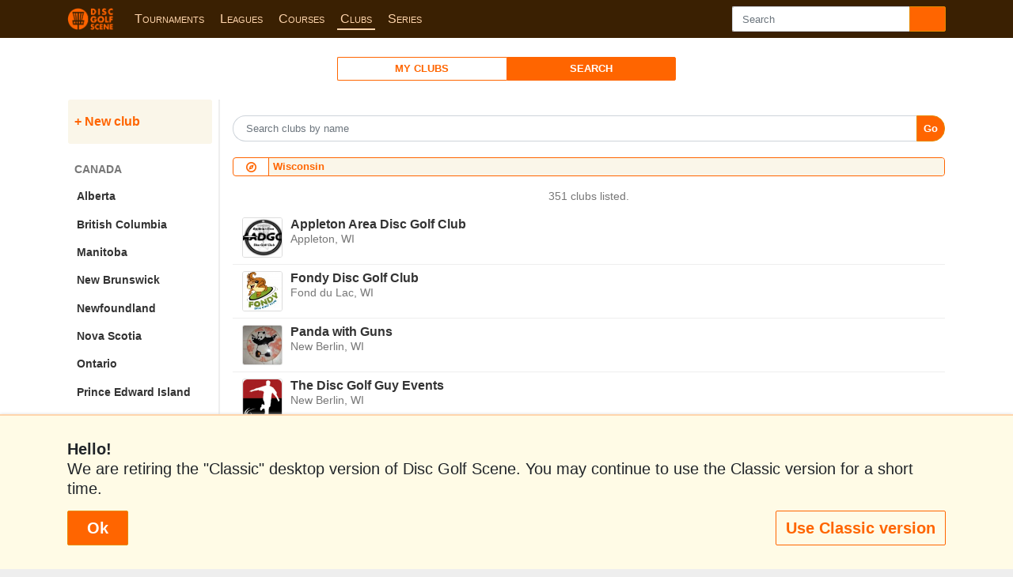

--- FILE ---
content_type: text/html; charset=UTF-8
request_url: https://www.discgolfscene.com/clubs/Wisconsin
body_size: 30546
content:
<!DOCTYPE html>
<html lang="en">
<head>
	<meta charset="utf-8">
	<meta http-equiv="X-UA-Compatible" content="IE=edge"><script type="text/javascript">(window.NREUM||(NREUM={})).init={ajax:{deny_list:["bam.nr-data.net"]},feature_flags:["soft_nav"]};(window.NREUM||(NREUM={})).loader_config={licenseKey:"fe935e4644",applicationID:"29729217",browserID:"29989104"};;/*! For license information please see nr-loader-rum-1.308.0.min.js.LICENSE.txt */
(()=>{var e,t,r={163:(e,t,r)=>{"use strict";r.d(t,{j:()=>E});var n=r(384),i=r(1741);var a=r(2555);r(860).K7.genericEvents;const s="experimental.resources",o="register",c=e=>{if(!e||"string"!=typeof e)return!1;try{document.createDocumentFragment().querySelector(e)}catch{return!1}return!0};var d=r(2614),u=r(944),l=r(8122);const f="[data-nr-mask]",g=e=>(0,l.a)(e,(()=>{const e={feature_flags:[],experimental:{allow_registered_children:!1,resources:!1},mask_selector:"*",block_selector:"[data-nr-block]",mask_input_options:{color:!1,date:!1,"datetime-local":!1,email:!1,month:!1,number:!1,range:!1,search:!1,tel:!1,text:!1,time:!1,url:!1,week:!1,textarea:!1,select:!1,password:!0}};return{ajax:{deny_list:void 0,block_internal:!0,enabled:!0,autoStart:!0},api:{get allow_registered_children(){return e.feature_flags.includes(o)||e.experimental.allow_registered_children},set allow_registered_children(t){e.experimental.allow_registered_children=t},duplicate_registered_data:!1},browser_consent_mode:{enabled:!1},distributed_tracing:{enabled:void 0,exclude_newrelic_header:void 0,cors_use_newrelic_header:void 0,cors_use_tracecontext_headers:void 0,allowed_origins:void 0},get feature_flags(){return e.feature_flags},set feature_flags(t){e.feature_flags=t},generic_events:{enabled:!0,autoStart:!0},harvest:{interval:30},jserrors:{enabled:!0,autoStart:!0},logging:{enabled:!0,autoStart:!0},metrics:{enabled:!0,autoStart:!0},obfuscate:void 0,page_action:{enabled:!0},page_view_event:{enabled:!0,autoStart:!0},page_view_timing:{enabled:!0,autoStart:!0},performance:{capture_marks:!1,capture_measures:!1,capture_detail:!0,resources:{get enabled(){return e.feature_flags.includes(s)||e.experimental.resources},set enabled(t){e.experimental.resources=t},asset_types:[],first_party_domains:[],ignore_newrelic:!0}},privacy:{cookies_enabled:!0},proxy:{assets:void 0,beacon:void 0},session:{expiresMs:d.wk,inactiveMs:d.BB},session_replay:{autoStart:!0,enabled:!1,preload:!1,sampling_rate:10,error_sampling_rate:100,collect_fonts:!1,inline_images:!1,fix_stylesheets:!0,mask_all_inputs:!0,get mask_text_selector(){return e.mask_selector},set mask_text_selector(t){c(t)?e.mask_selector="".concat(t,",").concat(f):""===t||null===t?e.mask_selector=f:(0,u.R)(5,t)},get block_class(){return"nr-block"},get ignore_class(){return"nr-ignore"},get mask_text_class(){return"nr-mask"},get block_selector(){return e.block_selector},set block_selector(t){c(t)?e.block_selector+=",".concat(t):""!==t&&(0,u.R)(6,t)},get mask_input_options(){return e.mask_input_options},set mask_input_options(t){t&&"object"==typeof t?e.mask_input_options={...t,password:!0}:(0,u.R)(7,t)}},session_trace:{enabled:!0,autoStart:!0},soft_navigations:{enabled:!0,autoStart:!0},spa:{enabled:!0,autoStart:!0},ssl:void 0,user_actions:{enabled:!0,elementAttributes:["id","className","tagName","type"]}}})());var p=r(6154),m=r(9324);let h=0;const v={buildEnv:m.F3,distMethod:m.Xs,version:m.xv,originTime:p.WN},b={consented:!1},y={appMetadata:{},get consented(){return this.session?.state?.consent||b.consented},set consented(e){b.consented=e},customTransaction:void 0,denyList:void 0,disabled:!1,harvester:void 0,isolatedBacklog:!1,isRecording:!1,loaderType:void 0,maxBytes:3e4,obfuscator:void 0,onerror:void 0,ptid:void 0,releaseIds:{},session:void 0,timeKeeper:void 0,registeredEntities:[],jsAttributesMetadata:{bytes:0},get harvestCount(){return++h}},_=e=>{const t=(0,l.a)(e,y),r=Object.keys(v).reduce((e,t)=>(e[t]={value:v[t],writable:!1,configurable:!0,enumerable:!0},e),{});return Object.defineProperties(t,r)};var w=r(5701);const x=e=>{const t=e.startsWith("http");e+="/",r.p=t?e:"https://"+e};var R=r(7836),k=r(3241);const A={accountID:void 0,trustKey:void 0,agentID:void 0,licenseKey:void 0,applicationID:void 0,xpid:void 0},S=e=>(0,l.a)(e,A),T=new Set;function E(e,t={},r,s){let{init:o,info:c,loader_config:d,runtime:u={},exposed:l=!0}=t;if(!c){const e=(0,n.pV)();o=e.init,c=e.info,d=e.loader_config}e.init=g(o||{}),e.loader_config=S(d||{}),c.jsAttributes??={},p.bv&&(c.jsAttributes.isWorker=!0),e.info=(0,a.D)(c);const f=e.init,m=[c.beacon,c.errorBeacon];T.has(e.agentIdentifier)||(f.proxy.assets&&(x(f.proxy.assets),m.push(f.proxy.assets)),f.proxy.beacon&&m.push(f.proxy.beacon),e.beacons=[...m],function(e){const t=(0,n.pV)();Object.getOwnPropertyNames(i.W.prototype).forEach(r=>{const n=i.W.prototype[r];if("function"!=typeof n||"constructor"===n)return;let a=t[r];e[r]&&!1!==e.exposed&&"micro-agent"!==e.runtime?.loaderType&&(t[r]=(...t)=>{const n=e[r](...t);return a?a(...t):n})})}(e),(0,n.US)("activatedFeatures",w.B)),u.denyList=[...f.ajax.deny_list||[],...f.ajax.block_internal?m:[]],u.ptid=e.agentIdentifier,u.loaderType=r,e.runtime=_(u),T.has(e.agentIdentifier)||(e.ee=R.ee.get(e.agentIdentifier),e.exposed=l,(0,k.W)({agentIdentifier:e.agentIdentifier,drained:!!w.B?.[e.agentIdentifier],type:"lifecycle",name:"initialize",feature:void 0,data:e.config})),T.add(e.agentIdentifier)}},384:(e,t,r)=>{"use strict";r.d(t,{NT:()=>s,US:()=>u,Zm:()=>o,bQ:()=>d,dV:()=>c,pV:()=>l});var n=r(6154),i=r(1863),a=r(1910);const s={beacon:"bam.nr-data.net",errorBeacon:"bam.nr-data.net"};function o(){return n.gm.NREUM||(n.gm.NREUM={}),void 0===n.gm.newrelic&&(n.gm.newrelic=n.gm.NREUM),n.gm.NREUM}function c(){let e=o();return e.o||(e.o={ST:n.gm.setTimeout,SI:n.gm.setImmediate||n.gm.setInterval,CT:n.gm.clearTimeout,XHR:n.gm.XMLHttpRequest,REQ:n.gm.Request,EV:n.gm.Event,PR:n.gm.Promise,MO:n.gm.MutationObserver,FETCH:n.gm.fetch,WS:n.gm.WebSocket},(0,a.i)(...Object.values(e.o))),e}function d(e,t){let r=o();r.initializedAgents??={},t.initializedAt={ms:(0,i.t)(),date:new Date},r.initializedAgents[e]=t}function u(e,t){o()[e]=t}function l(){return function(){let e=o();const t=e.info||{};e.info={beacon:s.beacon,errorBeacon:s.errorBeacon,...t}}(),function(){let e=o();const t=e.init||{};e.init={...t}}(),c(),function(){let e=o();const t=e.loader_config||{};e.loader_config={...t}}(),o()}},782:(e,t,r)=>{"use strict";r.d(t,{T:()=>n});const n=r(860).K7.pageViewTiming},860:(e,t,r)=>{"use strict";r.d(t,{$J:()=>u,K7:()=>c,P3:()=>d,XX:()=>i,Yy:()=>o,df:()=>a,qY:()=>n,v4:()=>s});const n="events",i="jserrors",a="browser/blobs",s="rum",o="browser/logs",c={ajax:"ajax",genericEvents:"generic_events",jserrors:i,logging:"logging",metrics:"metrics",pageAction:"page_action",pageViewEvent:"page_view_event",pageViewTiming:"page_view_timing",sessionReplay:"session_replay",sessionTrace:"session_trace",softNav:"soft_navigations",spa:"spa"},d={[c.pageViewEvent]:1,[c.pageViewTiming]:2,[c.metrics]:3,[c.jserrors]:4,[c.spa]:5,[c.ajax]:6,[c.sessionTrace]:7,[c.softNav]:8,[c.sessionReplay]:9,[c.logging]:10,[c.genericEvents]:11},u={[c.pageViewEvent]:s,[c.pageViewTiming]:n,[c.ajax]:n,[c.spa]:n,[c.softNav]:n,[c.metrics]:i,[c.jserrors]:i,[c.sessionTrace]:a,[c.sessionReplay]:a,[c.logging]:o,[c.genericEvents]:"ins"}},944:(e,t,r)=>{"use strict";r.d(t,{R:()=>i});var n=r(3241);function i(e,t){"function"==typeof console.debug&&(console.debug("New Relic Warning: https://github.com/newrelic/newrelic-browser-agent/blob/main/docs/warning-codes.md#".concat(e),t),(0,n.W)({agentIdentifier:null,drained:null,type:"data",name:"warn",feature:"warn",data:{code:e,secondary:t}}))}},1687:(e,t,r)=>{"use strict";r.d(t,{Ak:()=>d,Ze:()=>f,x3:()=>u});var n=r(3241),i=r(7836),a=r(3606),s=r(860),o=r(2646);const c={};function d(e,t){const r={staged:!1,priority:s.P3[t]||0};l(e),c[e].get(t)||c[e].set(t,r)}function u(e,t){e&&c[e]&&(c[e].get(t)&&c[e].delete(t),p(e,t,!1),c[e].size&&g(e))}function l(e){if(!e)throw new Error("agentIdentifier required");c[e]||(c[e]=new Map)}function f(e="",t="feature",r=!1){if(l(e),!e||!c[e].get(t)||r)return p(e,t);c[e].get(t).staged=!0,g(e)}function g(e){const t=Array.from(c[e]);t.every(([e,t])=>t.staged)&&(t.sort((e,t)=>e[1].priority-t[1].priority),t.forEach(([t])=>{c[e].delete(t),p(e,t)}))}function p(e,t,r=!0){const s=e?i.ee.get(e):i.ee,c=a.i.handlers;if(!s.aborted&&s.backlog&&c){if((0,n.W)({agentIdentifier:e,type:"lifecycle",name:"drain",feature:t}),r){const e=s.backlog[t],r=c[t];if(r){for(let t=0;e&&t<e.length;++t)m(e[t],r);Object.entries(r).forEach(([e,t])=>{Object.values(t||{}).forEach(t=>{t[0]?.on&&t[0]?.context()instanceof o.y&&t[0].on(e,t[1])})})}}s.isolatedBacklog||delete c[t],s.backlog[t]=null,s.emit("drain-"+t,[])}}function m(e,t){var r=e[1];Object.values(t[r]||{}).forEach(t=>{var r=e[0];if(t[0]===r){var n=t[1],i=e[3],a=e[2];n.apply(i,a)}})}},1738:(e,t,r)=>{"use strict";r.d(t,{U:()=>g,Y:()=>f});var n=r(3241),i=r(9908),a=r(1863),s=r(944),o=r(5701),c=r(3969),d=r(8362),u=r(860),l=r(4261);function f(e,t,r,a){const f=a||r;!f||f[e]&&f[e]!==d.d.prototype[e]||(f[e]=function(){(0,i.p)(c.xV,["API/"+e+"/called"],void 0,u.K7.metrics,r.ee),(0,n.W)({agentIdentifier:r.agentIdentifier,drained:!!o.B?.[r.agentIdentifier],type:"data",name:"api",feature:l.Pl+e,data:{}});try{return t.apply(this,arguments)}catch(e){(0,s.R)(23,e)}})}function g(e,t,r,n,s){const o=e.info;null===r?delete o.jsAttributes[t]:o.jsAttributes[t]=r,(s||null===r)&&(0,i.p)(l.Pl+n,[(0,a.t)(),t,r],void 0,"session",e.ee)}},1741:(e,t,r)=>{"use strict";r.d(t,{W:()=>a});var n=r(944),i=r(4261);class a{#e(e,...t){if(this[e]!==a.prototype[e])return this[e](...t);(0,n.R)(35,e)}addPageAction(e,t){return this.#e(i.hG,e,t)}register(e){return this.#e(i.eY,e)}recordCustomEvent(e,t){return this.#e(i.fF,e,t)}setPageViewName(e,t){return this.#e(i.Fw,e,t)}setCustomAttribute(e,t,r){return this.#e(i.cD,e,t,r)}noticeError(e,t){return this.#e(i.o5,e,t)}setUserId(e,t=!1){return this.#e(i.Dl,e,t)}setApplicationVersion(e){return this.#e(i.nb,e)}setErrorHandler(e){return this.#e(i.bt,e)}addRelease(e,t){return this.#e(i.k6,e,t)}log(e,t){return this.#e(i.$9,e,t)}start(){return this.#e(i.d3)}finished(e){return this.#e(i.BL,e)}recordReplay(){return this.#e(i.CH)}pauseReplay(){return this.#e(i.Tb)}addToTrace(e){return this.#e(i.U2,e)}setCurrentRouteName(e){return this.#e(i.PA,e)}interaction(e){return this.#e(i.dT,e)}wrapLogger(e,t,r){return this.#e(i.Wb,e,t,r)}measure(e,t){return this.#e(i.V1,e,t)}consent(e){return this.#e(i.Pv,e)}}},1863:(e,t,r)=>{"use strict";function n(){return Math.floor(performance.now())}r.d(t,{t:()=>n})},1910:(e,t,r)=>{"use strict";r.d(t,{i:()=>a});var n=r(944);const i=new Map;function a(...e){return e.every(e=>{if(i.has(e))return i.get(e);const t="function"==typeof e?e.toString():"",r=t.includes("[native code]"),a=t.includes("nrWrapper");return r||a||(0,n.R)(64,e?.name||t),i.set(e,r),r})}},2555:(e,t,r)=>{"use strict";r.d(t,{D:()=>o,f:()=>s});var n=r(384),i=r(8122);const a={beacon:n.NT.beacon,errorBeacon:n.NT.errorBeacon,licenseKey:void 0,applicationID:void 0,sa:void 0,queueTime:void 0,applicationTime:void 0,ttGuid:void 0,user:void 0,account:void 0,product:void 0,extra:void 0,jsAttributes:{},userAttributes:void 0,atts:void 0,transactionName:void 0,tNamePlain:void 0};function s(e){try{return!!e.licenseKey&&!!e.errorBeacon&&!!e.applicationID}catch(e){return!1}}const o=e=>(0,i.a)(e,a)},2614:(e,t,r)=>{"use strict";r.d(t,{BB:()=>s,H3:()=>n,g:()=>d,iL:()=>c,tS:()=>o,uh:()=>i,wk:()=>a});const n="NRBA",i="SESSION",a=144e5,s=18e5,o={STARTED:"session-started",PAUSE:"session-pause",RESET:"session-reset",RESUME:"session-resume",UPDATE:"session-update"},c={SAME_TAB:"same-tab",CROSS_TAB:"cross-tab"},d={OFF:0,FULL:1,ERROR:2}},2646:(e,t,r)=>{"use strict";r.d(t,{y:()=>n});class n{constructor(e){this.contextId=e}}},2843:(e,t,r)=>{"use strict";r.d(t,{G:()=>a,u:()=>i});var n=r(3878);function i(e,t=!1,r,i){(0,n.DD)("visibilitychange",function(){if(t)return void("hidden"===document.visibilityState&&e());e(document.visibilityState)},r,i)}function a(e,t,r){(0,n.sp)("pagehide",e,t,r)}},3241:(e,t,r)=>{"use strict";r.d(t,{W:()=>a});var n=r(6154);const i="newrelic";function a(e={}){try{n.gm.dispatchEvent(new CustomEvent(i,{detail:e}))}catch(e){}}},3606:(e,t,r)=>{"use strict";r.d(t,{i:()=>a});var n=r(9908);a.on=s;var i=a.handlers={};function a(e,t,r,a){s(a||n.d,i,e,t,r)}function s(e,t,r,i,a){a||(a="feature"),e||(e=n.d);var s=t[a]=t[a]||{};(s[r]=s[r]||[]).push([e,i])}},3878:(e,t,r)=>{"use strict";function n(e,t){return{capture:e,passive:!1,signal:t}}function i(e,t,r=!1,i){window.addEventListener(e,t,n(r,i))}function a(e,t,r=!1,i){document.addEventListener(e,t,n(r,i))}r.d(t,{DD:()=>a,jT:()=>n,sp:()=>i})},3969:(e,t,r)=>{"use strict";r.d(t,{TZ:()=>n,XG:()=>o,rs:()=>i,xV:()=>s,z_:()=>a});const n=r(860).K7.metrics,i="sm",a="cm",s="storeSupportabilityMetrics",o="storeEventMetrics"},4234:(e,t,r)=>{"use strict";r.d(t,{W:()=>a});var n=r(7836),i=r(1687);class a{constructor(e,t){this.agentIdentifier=e,this.ee=n.ee.get(e),this.featureName=t,this.blocked=!1}deregisterDrain(){(0,i.x3)(this.agentIdentifier,this.featureName)}}},4261:(e,t,r)=>{"use strict";r.d(t,{$9:()=>d,BL:()=>o,CH:()=>g,Dl:()=>_,Fw:()=>y,PA:()=>h,Pl:()=>n,Pv:()=>k,Tb:()=>l,U2:()=>a,V1:()=>R,Wb:()=>x,bt:()=>b,cD:()=>v,d3:()=>w,dT:()=>c,eY:()=>p,fF:()=>f,hG:()=>i,k6:()=>s,nb:()=>m,o5:()=>u});const n="api-",i="addPageAction",a="addToTrace",s="addRelease",o="finished",c="interaction",d="log",u="noticeError",l="pauseReplay",f="recordCustomEvent",g="recordReplay",p="register",m="setApplicationVersion",h="setCurrentRouteName",v="setCustomAttribute",b="setErrorHandler",y="setPageViewName",_="setUserId",w="start",x="wrapLogger",R="measure",k="consent"},5289:(e,t,r)=>{"use strict";r.d(t,{GG:()=>s,Qr:()=>c,sB:()=>o});var n=r(3878),i=r(6389);function a(){return"undefined"==typeof document||"complete"===document.readyState}function s(e,t){if(a())return e();const r=(0,i.J)(e),s=setInterval(()=>{a()&&(clearInterval(s),r())},500);(0,n.sp)("load",r,t)}function o(e){if(a())return e();(0,n.DD)("DOMContentLoaded",e)}function c(e){if(a())return e();(0,n.sp)("popstate",e)}},5607:(e,t,r)=>{"use strict";r.d(t,{W:()=>n});const n=(0,r(9566).bz)()},5701:(e,t,r)=>{"use strict";r.d(t,{B:()=>a,t:()=>s});var n=r(3241);const i=new Set,a={};function s(e,t){const r=t.agentIdentifier;a[r]??={},e&&"object"==typeof e&&(i.has(r)||(t.ee.emit("rumresp",[e]),a[r]=e,i.add(r),(0,n.W)({agentIdentifier:r,loaded:!0,drained:!0,type:"lifecycle",name:"load",feature:void 0,data:e})))}},6154:(e,t,r)=>{"use strict";r.d(t,{OF:()=>c,RI:()=>i,WN:()=>u,bv:()=>a,eN:()=>l,gm:()=>s,mw:()=>o,sb:()=>d});var n=r(1863);const i="undefined"!=typeof window&&!!window.document,a="undefined"!=typeof WorkerGlobalScope&&("undefined"!=typeof self&&self instanceof WorkerGlobalScope&&self.navigator instanceof WorkerNavigator||"undefined"!=typeof globalThis&&globalThis instanceof WorkerGlobalScope&&globalThis.navigator instanceof WorkerNavigator),s=i?window:"undefined"!=typeof WorkerGlobalScope&&("undefined"!=typeof self&&self instanceof WorkerGlobalScope&&self||"undefined"!=typeof globalThis&&globalThis instanceof WorkerGlobalScope&&globalThis),o=Boolean("hidden"===s?.document?.visibilityState),c=/iPad|iPhone|iPod/.test(s.navigator?.userAgent),d=c&&"undefined"==typeof SharedWorker,u=((()=>{const e=s.navigator?.userAgent?.match(/Firefox[/\s](\d+\.\d+)/);Array.isArray(e)&&e.length>=2&&e[1]})(),Date.now()-(0,n.t)()),l=()=>"undefined"!=typeof PerformanceNavigationTiming&&s?.performance?.getEntriesByType("navigation")?.[0]?.responseStart},6389:(e,t,r)=>{"use strict";function n(e,t=500,r={}){const n=r?.leading||!1;let i;return(...r)=>{n&&void 0===i&&(e.apply(this,r),i=setTimeout(()=>{i=clearTimeout(i)},t)),n||(clearTimeout(i),i=setTimeout(()=>{e.apply(this,r)},t))}}function i(e){let t=!1;return(...r)=>{t||(t=!0,e.apply(this,r))}}r.d(t,{J:()=>i,s:()=>n})},6630:(e,t,r)=>{"use strict";r.d(t,{T:()=>n});const n=r(860).K7.pageViewEvent},7699:(e,t,r)=>{"use strict";r.d(t,{It:()=>a,KC:()=>o,No:()=>i,qh:()=>s});var n=r(860);const i=16e3,a=1e6,s="SESSION_ERROR",o={[n.K7.logging]:!0,[n.K7.genericEvents]:!1,[n.K7.jserrors]:!1,[n.K7.ajax]:!1}},7836:(e,t,r)=>{"use strict";r.d(t,{P:()=>o,ee:()=>c});var n=r(384),i=r(8990),a=r(2646),s=r(5607);const o="nr@context:".concat(s.W),c=function e(t,r){var n={},s={},u={},l=!1;try{l=16===r.length&&d.initializedAgents?.[r]?.runtime.isolatedBacklog}catch(e){}var f={on:p,addEventListener:p,removeEventListener:function(e,t){var r=n[e];if(!r)return;for(var i=0;i<r.length;i++)r[i]===t&&r.splice(i,1)},emit:function(e,r,n,i,a){!1!==a&&(a=!0);if(c.aborted&&!i)return;t&&a&&t.emit(e,r,n);var o=g(n);m(e).forEach(e=>{e.apply(o,r)});var d=v()[s[e]];d&&d.push([f,e,r,o]);return o},get:h,listeners:m,context:g,buffer:function(e,t){const r=v();if(t=t||"feature",f.aborted)return;Object.entries(e||{}).forEach(([e,n])=>{s[n]=t,t in r||(r[t]=[])})},abort:function(){f._aborted=!0,Object.keys(f.backlog).forEach(e=>{delete f.backlog[e]})},isBuffering:function(e){return!!v()[s[e]]},debugId:r,backlog:l?{}:t&&"object"==typeof t.backlog?t.backlog:{},isolatedBacklog:l};return Object.defineProperty(f,"aborted",{get:()=>{let e=f._aborted||!1;return e||(t&&(e=t.aborted),e)}}),f;function g(e){return e&&e instanceof a.y?e:e?(0,i.I)(e,o,()=>new a.y(o)):new a.y(o)}function p(e,t){n[e]=m(e).concat(t)}function m(e){return n[e]||[]}function h(t){return u[t]=u[t]||e(f,t)}function v(){return f.backlog}}(void 0,"globalEE"),d=(0,n.Zm)();d.ee||(d.ee=c)},8122:(e,t,r)=>{"use strict";r.d(t,{a:()=>i});var n=r(944);function i(e,t){try{if(!e||"object"!=typeof e)return(0,n.R)(3);if(!t||"object"!=typeof t)return(0,n.R)(4);const r=Object.create(Object.getPrototypeOf(t),Object.getOwnPropertyDescriptors(t)),a=0===Object.keys(r).length?e:r;for(let s in a)if(void 0!==e[s])try{if(null===e[s]){r[s]=null;continue}Array.isArray(e[s])&&Array.isArray(t[s])?r[s]=Array.from(new Set([...e[s],...t[s]])):"object"==typeof e[s]&&"object"==typeof t[s]?r[s]=i(e[s],t[s]):r[s]=e[s]}catch(e){r[s]||(0,n.R)(1,e)}return r}catch(e){(0,n.R)(2,e)}}},8362:(e,t,r)=>{"use strict";r.d(t,{d:()=>a});var n=r(9566),i=r(1741);class a extends i.W{agentIdentifier=(0,n.LA)(16)}},8374:(e,t,r)=>{r.nc=(()=>{try{return document?.currentScript?.nonce}catch(e){}return""})()},8990:(e,t,r)=>{"use strict";r.d(t,{I:()=>i});var n=Object.prototype.hasOwnProperty;function i(e,t,r){if(n.call(e,t))return e[t];var i=r();if(Object.defineProperty&&Object.keys)try{return Object.defineProperty(e,t,{value:i,writable:!0,enumerable:!1}),i}catch(e){}return e[t]=i,i}},9324:(e,t,r)=>{"use strict";r.d(t,{F3:()=>i,Xs:()=>a,xv:()=>n});const n="1.308.0",i="PROD",a="CDN"},9566:(e,t,r)=>{"use strict";r.d(t,{LA:()=>o,bz:()=>s});var n=r(6154);const i="xxxxxxxx-xxxx-4xxx-yxxx-xxxxxxxxxxxx";function a(e,t){return e?15&e[t]:16*Math.random()|0}function s(){const e=n.gm?.crypto||n.gm?.msCrypto;let t,r=0;return e&&e.getRandomValues&&(t=e.getRandomValues(new Uint8Array(30))),i.split("").map(e=>"x"===e?a(t,r++).toString(16):"y"===e?(3&a()|8).toString(16):e).join("")}function o(e){const t=n.gm?.crypto||n.gm?.msCrypto;let r,i=0;t&&t.getRandomValues&&(r=t.getRandomValues(new Uint8Array(e)));const s=[];for(var o=0;o<e;o++)s.push(a(r,i++).toString(16));return s.join("")}},9908:(e,t,r)=>{"use strict";r.d(t,{d:()=>n,p:()=>i});var n=r(7836).ee.get("handle");function i(e,t,r,i,a){a?(a.buffer([e],i),a.emit(e,t,r)):(n.buffer([e],i),n.emit(e,t,r))}}},n={};function i(e){var t=n[e];if(void 0!==t)return t.exports;var a=n[e]={exports:{}};return r[e](a,a.exports,i),a.exports}i.m=r,i.d=(e,t)=>{for(var r in t)i.o(t,r)&&!i.o(e,r)&&Object.defineProperty(e,r,{enumerable:!0,get:t[r]})},i.f={},i.e=e=>Promise.all(Object.keys(i.f).reduce((t,r)=>(i.f[r](e,t),t),[])),i.u=e=>"nr-rum-1.308.0.min.js",i.o=(e,t)=>Object.prototype.hasOwnProperty.call(e,t),e={},t="NRBA-1.308.0.PROD:",i.l=(r,n,a,s)=>{if(e[r])e[r].push(n);else{var o,c;if(void 0!==a)for(var d=document.getElementsByTagName("script"),u=0;u<d.length;u++){var l=d[u];if(l.getAttribute("src")==r||l.getAttribute("data-webpack")==t+a){o=l;break}}if(!o){c=!0;var f={296:"sha512-+MIMDsOcckGXa1EdWHqFNv7P+JUkd5kQwCBr3KE6uCvnsBNUrdSt4a/3/L4j4TxtnaMNjHpza2/erNQbpacJQA=="};(o=document.createElement("script")).charset="utf-8",i.nc&&o.setAttribute("nonce",i.nc),o.setAttribute("data-webpack",t+a),o.src=r,0!==o.src.indexOf(window.location.origin+"/")&&(o.crossOrigin="anonymous"),f[s]&&(o.integrity=f[s])}e[r]=[n];var g=(t,n)=>{o.onerror=o.onload=null,clearTimeout(p);var i=e[r];if(delete e[r],o.parentNode&&o.parentNode.removeChild(o),i&&i.forEach(e=>e(n)),t)return t(n)},p=setTimeout(g.bind(null,void 0,{type:"timeout",target:o}),12e4);o.onerror=g.bind(null,o.onerror),o.onload=g.bind(null,o.onload),c&&document.head.appendChild(o)}},i.r=e=>{"undefined"!=typeof Symbol&&Symbol.toStringTag&&Object.defineProperty(e,Symbol.toStringTag,{value:"Module"}),Object.defineProperty(e,"__esModule",{value:!0})},i.p="https://js-agent.newrelic.com/",(()=>{var e={374:0,840:0};i.f.j=(t,r)=>{var n=i.o(e,t)?e[t]:void 0;if(0!==n)if(n)r.push(n[2]);else{var a=new Promise((r,i)=>n=e[t]=[r,i]);r.push(n[2]=a);var s=i.p+i.u(t),o=new Error;i.l(s,r=>{if(i.o(e,t)&&(0!==(n=e[t])&&(e[t]=void 0),n)){var a=r&&("load"===r.type?"missing":r.type),s=r&&r.target&&r.target.src;o.message="Loading chunk "+t+" failed: ("+a+": "+s+")",o.name="ChunkLoadError",o.type=a,o.request=s,n[1](o)}},"chunk-"+t,t)}};var t=(t,r)=>{var n,a,[s,o,c]=r,d=0;if(s.some(t=>0!==e[t])){for(n in o)i.o(o,n)&&(i.m[n]=o[n]);if(c)c(i)}for(t&&t(r);d<s.length;d++)a=s[d],i.o(e,a)&&e[a]&&e[a][0](),e[a]=0},r=self["webpackChunk:NRBA-1.308.0.PROD"]=self["webpackChunk:NRBA-1.308.0.PROD"]||[];r.forEach(t.bind(null,0)),r.push=t.bind(null,r.push.bind(r))})(),(()=>{"use strict";i(8374);var e=i(8362),t=i(860);const r=Object.values(t.K7);var n=i(163);var a=i(9908),s=i(1863),o=i(4261),c=i(1738);var d=i(1687),u=i(4234),l=i(5289),f=i(6154),g=i(944),p=i(384);const m=e=>f.RI&&!0===e?.privacy.cookies_enabled;function h(e){return!!(0,p.dV)().o.MO&&m(e)&&!0===e?.session_trace.enabled}var v=i(6389),b=i(7699);class y extends u.W{constructor(e,t){super(e.agentIdentifier,t),this.agentRef=e,this.abortHandler=void 0,this.featAggregate=void 0,this.loadedSuccessfully=void 0,this.onAggregateImported=new Promise(e=>{this.loadedSuccessfully=e}),this.deferred=Promise.resolve(),!1===e.init[this.featureName].autoStart?this.deferred=new Promise((t,r)=>{this.ee.on("manual-start-all",(0,v.J)(()=>{(0,d.Ak)(e.agentIdentifier,this.featureName),t()}))}):(0,d.Ak)(e.agentIdentifier,t)}importAggregator(e,t,r={}){if(this.featAggregate)return;const n=async()=>{let n;await this.deferred;try{if(m(e.init)){const{setupAgentSession:t}=await i.e(296).then(i.bind(i,3305));n=t(e)}}catch(e){(0,g.R)(20,e),this.ee.emit("internal-error",[e]),(0,a.p)(b.qh,[e],void 0,this.featureName,this.ee)}try{if(!this.#t(this.featureName,n,e.init))return(0,d.Ze)(this.agentIdentifier,this.featureName),void this.loadedSuccessfully(!1);const{Aggregate:i}=await t();this.featAggregate=new i(e,r),e.runtime.harvester.initializedAggregates.push(this.featAggregate),this.loadedSuccessfully(!0)}catch(e){(0,g.R)(34,e),this.abortHandler?.(),(0,d.Ze)(this.agentIdentifier,this.featureName,!0),this.loadedSuccessfully(!1),this.ee&&this.ee.abort()}};f.RI?(0,l.GG)(()=>n(),!0):n()}#t(e,r,n){if(this.blocked)return!1;switch(e){case t.K7.sessionReplay:return h(n)&&!!r;case t.K7.sessionTrace:return!!r;default:return!0}}}var _=i(6630),w=i(2614),x=i(3241);class R extends y{static featureName=_.T;constructor(e){var t;super(e,_.T),this.setupInspectionEvents(e.agentIdentifier),t=e,(0,c.Y)(o.Fw,function(e,r){"string"==typeof e&&("/"!==e.charAt(0)&&(e="/"+e),t.runtime.customTransaction=(r||"http://custom.transaction")+e,(0,a.p)(o.Pl+o.Fw,[(0,s.t)()],void 0,void 0,t.ee))},t),this.importAggregator(e,()=>i.e(296).then(i.bind(i,3943)))}setupInspectionEvents(e){const t=(t,r)=>{t&&(0,x.W)({agentIdentifier:e,timeStamp:t.timeStamp,loaded:"complete"===t.target.readyState,type:"window",name:r,data:t.target.location+""})};(0,l.sB)(e=>{t(e,"DOMContentLoaded")}),(0,l.GG)(e=>{t(e,"load")}),(0,l.Qr)(e=>{t(e,"navigate")}),this.ee.on(w.tS.UPDATE,(t,r)=>{(0,x.W)({agentIdentifier:e,type:"lifecycle",name:"session",data:r})})}}class k extends e.d{constructor(e){var t;(super(),f.gm)?(this.features={},(0,p.bQ)(this.agentIdentifier,this),this.desiredFeatures=new Set(e.features||[]),this.desiredFeatures.add(R),(0,n.j)(this,e,e.loaderType||"agent"),t=this,(0,c.Y)(o.cD,function(e,r,n=!1){if("string"==typeof e){if(["string","number","boolean"].includes(typeof r)||null===r)return(0,c.U)(t,e,r,o.cD,n);(0,g.R)(40,typeof r)}else(0,g.R)(39,typeof e)},t),function(e){(0,c.Y)(o.Dl,function(t,r=!1){if("string"!=typeof t&&null!==t)return void(0,g.R)(41,typeof t);const n=e.info.jsAttributes["enduser.id"];r&&null!=n&&n!==t?(0,a.p)(o.Pl+"setUserIdAndResetSession",[t],void 0,"session",e.ee):(0,c.U)(e,"enduser.id",t,o.Dl,!0)},e)}(this),function(e){(0,c.Y)(o.nb,function(t){if("string"==typeof t||null===t)return(0,c.U)(e,"application.version",t,o.nb,!1);(0,g.R)(42,typeof t)},e)}(this),function(e){(0,c.Y)(o.d3,function(){e.ee.emit("manual-start-all")},e)}(this),function(e){(0,c.Y)(o.Pv,function(t=!0){if("boolean"==typeof t){if((0,a.p)(o.Pl+o.Pv,[t],void 0,"session",e.ee),e.runtime.consented=t,t){const t=e.features.page_view_event;t.onAggregateImported.then(e=>{const r=t.featAggregate;e&&!r.sentRum&&r.sendRum()})}}else(0,g.R)(65,typeof t)},e)}(this),this.run()):(0,g.R)(21)}get config(){return{info:this.info,init:this.init,loader_config:this.loader_config,runtime:this.runtime}}get api(){return this}run(){try{const e=function(e){const t={};return r.forEach(r=>{t[r]=!!e[r]?.enabled}),t}(this.init),n=[...this.desiredFeatures];n.sort((e,r)=>t.P3[e.featureName]-t.P3[r.featureName]),n.forEach(r=>{if(!e[r.featureName]&&r.featureName!==t.K7.pageViewEvent)return;if(r.featureName===t.K7.spa)return void(0,g.R)(67);const n=function(e){switch(e){case t.K7.ajax:return[t.K7.jserrors];case t.K7.sessionTrace:return[t.K7.ajax,t.K7.pageViewEvent];case t.K7.sessionReplay:return[t.K7.sessionTrace];case t.K7.pageViewTiming:return[t.K7.pageViewEvent];default:return[]}}(r.featureName).filter(e=>!(e in this.features));n.length>0&&(0,g.R)(36,{targetFeature:r.featureName,missingDependencies:n}),this.features[r.featureName]=new r(this)})}catch(e){(0,g.R)(22,e);for(const e in this.features)this.features[e].abortHandler?.();const t=(0,p.Zm)();delete t.initializedAgents[this.agentIdentifier]?.features,delete this.sharedAggregator;return t.ee.get(this.agentIdentifier).abort(),!1}}}var A=i(2843),S=i(782);class T extends y{static featureName=S.T;constructor(e){super(e,S.T),f.RI&&((0,A.u)(()=>(0,a.p)("docHidden",[(0,s.t)()],void 0,S.T,this.ee),!0),(0,A.G)(()=>(0,a.p)("winPagehide",[(0,s.t)()],void 0,S.T,this.ee)),this.importAggregator(e,()=>i.e(296).then(i.bind(i,2117))))}}var E=i(3969);class I extends y{static featureName=E.TZ;constructor(e){super(e,E.TZ),f.RI&&document.addEventListener("securitypolicyviolation",e=>{(0,a.p)(E.xV,["Generic/CSPViolation/Detected"],void 0,this.featureName,this.ee)}),this.importAggregator(e,()=>i.e(296).then(i.bind(i,9623)))}}new k({features:[R,T,I],loaderType:"lite"})})()})();</script>
	<meta name="viewport" content="width=device-width, initial-scale=1, shrink-to-fit=no, user-scalable=0, viewport-fit=cover">
	<meta name="apple-mobile-web-app-capable" content="yes">

	<title>Clubs in Wisconsin &middot; Disc Golf Scene</title>

	<!-- iPhone(first generation or 2G), iPhone 3G, iPhone 3GS -->
	<link rel="apple-touch-icon" sizes="57x57" href="/app/icons/icon-touch-57x57.png">
	<!-- iPad and iPad mini @1x -->
	<link rel="apple-touch-icon" sizes="76x76" href="/app/icons/icon-touch-76x76.png">
	<!-- iPhone 4, iPhone 4s, iPhone 5, iPhone 5c, iPhone 5s, iPhone 6, iPhone 6s, iPhone 7, iPhone 7s, iPhone8 -->
	<link rel="apple-touch-icon" sizes="120x120" href="/app/icons/icon-touch-120x120.png">
	<!-- iPad and iPad mini @2x -->
	<link rel="apple-touch-icon" sizes="152x152" href="/app/icons/icon-touch-152x152.png">
	<!-- iPad Pro -->
	<link rel="apple-touch-icon" sizes="167x167" href="/app/icons/icon-touch-167x167.png">
	<!-- iPhone X, iPhone 8 Plus, iPhone 7 Plus, iPhone 6s Plus, iPhone 6 Plus -->
	<link rel="apple-touch-icon" sizes="180x180" href="/app/icons/icon-touch-180x180.png">
	<!-- Android Devices High Resolution -->
	<link rel="icon" sizes="192x192" href="/app/icons/icon-touch-192x192.png">
	<!-- Android Devices Normal Resolution -->
	<link rel="icon" sizes="128x128" href="/app/icons/icon-touch-128x128.png">

	<link rel="icon" type="image/png" sizes="192x192"  href="/app/icons/icon-touch-192x192.png">
	<link rel="icon" type="image/png" sizes="32x32" href="/app/icons/icon-touch-32x32.png">
	<link rel="icon" type="image/png" sizes="96x96" href="/app/icons/icon-touch-96x96.png">
	<link rel="icon" type="image/png" sizes="16x16" href="/app/icons/icon-touch-16x16.png">

	<link href="/app/icons/open-iconic/css/open-iconic-bootstrap.css" rel="stylesheet" />
	<link href="/app/icons/icomoon/style.min.css?v=001" rel="stylesheet" />
	<link href="/app/stylesheets/fontawesome/css/all.min.css" rel="stylesheet" />
	<link href="/app/stylesheets/responsive/responsive.min.css?v=268" rel="stylesheet" />

	<link
    href="/app/stylesheets/responsive/dark_mode.min.css?v=18"
    rel="stylesheet"
    media="(prefers-color-scheme: dark)"/>

<meta property="og:title" content="DiscGolfScene.com" />
<meta property="og:type" content="sport"/>
<meta property="og:description" content="Disc Golf Scene" />
<meta property="og:site_name" content="Disc Golf Scene"/>
<meta property="og:url" content="https://www.discgolfscene.com" />
<meta property="og:image" content="https://www.discgolfscene.com/app/images/global/dgscene-meta-logo-512.png" />
<meta property="fb:admins" content="peter.j.crist"/>
</head>
<body class="">
<nav class="navbar fixed-top navbar-global navbar-expand-lg">
    <div class="container">
		<div class="navbar-header">
			<a class="navbar-brand" href="/"><img src="/app/images/global/dgscene-logo-nav.png" height="36"
												  title="Disc Golf Scene"/></a>
		</div>

		<button class="navbar-toggler float-right"
				type="button"
				data-toggle="collapse"
				data-target="#navbar"
				aria-controls="navbar"
				aria-expanded="false"
				aria-label="Toggle navigation">
			<span class="oi icon oi-menu" data-glyph="menu" title="Menu" aria-hidden="true"></span>
		</button>

        <div id="navbar" class="navbar-collapse collapse">
            <form class="navbar-form navbar-search sm-down" role="search" action="/search" method="get">
                <div class="input-group">
                    <input type="text"
						   name="dgscene_search"
						   class="form-control global-search dgs-autocomplete"
						   data-source="/json/user-autocomplete?keywords={value}"
						   data-entries="#search-autocomplete"
						   data-fill="#search-autocomplete"
						   data-minimum-length="2"
						   autocomplete="off"
						   autocorrect="off"
						   spellcheck="false"
						   placeholder="Search" />
                    <span class="input-group-btn">
                        <button class="btn btn-default btn-primary navbar-search" type="button" onclick="$(this).closest('form').submit();">
							<i class="fa fa-search" data-glyph="magnifying glass" title="Go" aria-hidden="true"></i>
						</button>
                    </span>
                </div>
				<div class="global-search-autocomplete">
					<div id="search-autocomplete" class="search-autocomplete">

					</div>
				</div>
            </form>
            <ul class="nav navbar-nav mr-auto d-md-flex align-items-md-center">
				<li class="sm-down user-links">
											<a href="/auth/sign-in"><i class="fa fa-sign-out"></i><em>Sign In</em></a>
						<a href="/auth/sign-up"><i class="fa fa-user-plus"></i><em>Sign Up</em></a>
									</li>

				
				<li><a href="/tournaments"><i class="sm-down-inline-block fa fa-trophy global-icon"></i>Tournaments</a></li>
				<li><a href="/leagues"><i class="sm-down-inline-block fa fa-clipboard-list global-icon"></i>Leagues</a></li>
				<li><a href="/courses"><i class="sm-down-inline-block icon-map global-icon"></i>Courses</a></li>
				<li><a href="/clubs" class="active"><i class="sm-down-inline-block fa-solid fa-shield-halved global-icon"></i>Clubs</a></li>
				<li><a href="/series"><i class="sm-down-inline-block fa fa-award global-icon"></i>Series</a></li>

									<li class="lg-only">
						<a href="/auth/sign-in" ><i class="fa fa-sign-in"></i></a>
					</li>
				
				<li class="sm-down user-links">
					<a href="/feedback?subject=%2Fclubs%2FWisconsin"><i class="far fa-comments"></i><em>Contact</em></a>
					<a href="/help"><i class="fa fa-life-ring"></i><em>Help</em></a>

									</li>
			</ul>


			<form class="form-inline navbar-form navbar-search md-up" role="search" action="/search" method="get">
				<div class="input-group">
					<input type="text"
						   name="dgscene_search"
						   class="form-control global-search dgs-autocomplete"
						   data-source="/json/user-autocomplete?keywords={value}"
						   data-entries="#search-autocomplete-large"
						   data-fill="#search-autocomplete-large"
						   data-minimum-length="2"
						   autocomplete="off"
						   autocorrect="off"
						   spellcheck="false"
						   placeholder="Search" />

					<span class="input-group-btn">
                        <button class="btn btn-default btn-primary navbar-search" type="button" onclick="$(this).closest('form').submit();">
							<i class="fa fa-search" data-glyph="magnifying glass" title="Go" aria-hidden="true"></i>
						</button>
                    </span>
				</div>
				<div class="global-search-autocomplete">
					<div id="search-autocomplete-large" class="search-autocomplete">

					</div>
				</div>
			</form>
        </div>
    </div>
</nav>

	<div class="global-title">
		<a href="/clubs">Clubs</a>
	</div>

<div class="full-page-content">

<div class="main-content">
	
<div class="list-navigation" aria-label="List clubs by type">
    <a href="/clubs/favorites">My Clubs</a>
	<a href="/clubs/search"  class="active">Search</a>
</div>

<div class="container-lg px-0 px-sm-3 d-flex">
    <div class="d-none d-lg-block mr-3 search-region-list">
        
<div class="desktop-admin-nav">

    <div class="mb-3">
        <a
            href="/clubs/new"
            class="button button-create py-3 d-block mr-2 text-nowrap"
        >
            + New club
        </a>
    </div>

    <div class="desktop-admin-nav-section">
        <h2>
            <span>Canada</span>
        </h2>

                    <div class="list-record">
                <a
                    href="/clubs/AB"
                                    >
                    <span class="detail">
                        <span class="name">Alberta</span>
                    </span>
                </a>
            </div>
                    <div class="list-record">
                <a
                    href="/clubs/BC"
                                    >
                    <span class="detail">
                        <span class="name">British Columbia</span>
                    </span>
                </a>
            </div>
                    <div class="list-record">
                <a
                    href="/clubs/MB"
                                    >
                    <span class="detail">
                        <span class="name">Manitoba</span>
                    </span>
                </a>
            </div>
                    <div class="list-record">
                <a
                    href="/clubs/NB"
                                    >
                    <span class="detail">
                        <span class="name">New Brunswick</span>
                    </span>
                </a>
            </div>
                    <div class="list-record">
                <a
                    href="/clubs/NL"
                                    >
                    <span class="detail">
                        <span class="name">Newfoundland</span>
                    </span>
                </a>
            </div>
                    <div class="list-record">
                <a
                    href="/clubs/NS"
                                    >
                    <span class="detail">
                        <span class="name">Nova Scotia</span>
                    </span>
                </a>
            </div>
                    <div class="list-record">
                <a
                    href="/clubs/ON"
                                    >
                    <span class="detail">
                        <span class="name">Ontario</span>
                    </span>
                </a>
            </div>
                    <div class="list-record">
                <a
                    href="/clubs/PE"
                                    >
                    <span class="detail">
                        <span class="name">Prince Edward Island</span>
                    </span>
                </a>
            </div>
                    <div class="list-record">
                <a
                    href="/clubs/QC"
                                    >
                    <span class="detail">
                        <span class="name">Quebec</span>
                    </span>
                </a>
            </div>
                    <div class="list-record">
                <a
                    href="/clubs/SK"
                                    >
                    <span class="detail">
                        <span class="name">Saskatchewan</span>
                    </span>
                </a>
            </div>
                    <div class="list-record">
                <a
                    href="/clubs/YT"
                                    >
                    <span class="detail">
                        <span class="name">Yukon Territory</span>
                    </span>
                </a>
            </div>
            </div>

    <div class="desktop-admin-nav-section">
        <h2>
            <span>United States</span>
        </h2>

                    <div class="list-record">
                <a
                    href="/clubs/AA"
                                    >
                    <span class="detail">
                        <span class="name">AA Armed Forces</span>
                    </span>
                </a>
            </div>
                    <div class="list-record">
                <a
                    href="/clubs/AE"
                                    >
                    <span class="detail">
                        <span class="name">AE Armed Forces</span>
                    </span>
                </a>
            </div>
                    <div class="list-record">
                <a
                    href="/clubs/AL"
                                    >
                    <span class="detail">
                        <span class="name">Alabama</span>
                    </span>
                </a>
            </div>
                    <div class="list-record">
                <a
                    href="/clubs/AK"
                                    >
                    <span class="detail">
                        <span class="name">Alaska</span>
                    </span>
                </a>
            </div>
                    <div class="list-record">
                <a
                    href="/clubs/AP"
                                    >
                    <span class="detail">
                        <span class="name">AP Armed Forces</span>
                    </span>
                </a>
            </div>
                    <div class="list-record">
                <a
                    href="/clubs/AZ"
                                    >
                    <span class="detail">
                        <span class="name">Arizona</span>
                    </span>
                </a>
            </div>
                    <div class="list-record">
                <a
                    href="/clubs/AR"
                                    >
                    <span class="detail">
                        <span class="name">Arkansas</span>
                    </span>
                </a>
            </div>
                    <div class="list-record">
                <a
                    href="/clubs/CA"
                                    >
                    <span class="detail">
                        <span class="name">California</span>
                    </span>
                </a>
            </div>
                    <div class="list-record">
                <a
                    href="/clubs/CO"
                                    >
                    <span class="detail">
                        <span class="name">Colorado</span>
                    </span>
                </a>
            </div>
                    <div class="list-record">
                <a
                    href="/clubs/CT"
                                    >
                    <span class="detail">
                        <span class="name">Connecticut</span>
                    </span>
                </a>
            </div>
                    <div class="list-record">
                <a
                    href="/clubs/DC"
                                    >
                    <span class="detail">
                        <span class="name">District of Columbia</span>
                    </span>
                </a>
            </div>
                    <div class="list-record">
                <a
                    href="/clubs/DE"
                                    >
                    <span class="detail">
                        <span class="name">Delaware</span>
                    </span>
                </a>
            </div>
                    <div class="list-record">
                <a
                    href="/clubs/FL"
                                    >
                    <span class="detail">
                        <span class="name">Florida</span>
                    </span>
                </a>
            </div>
                    <div class="list-record">
                <a
                    href="/clubs/GA"
                                    >
                    <span class="detail">
                        <span class="name">Georgia</span>
                    </span>
                </a>
            </div>
                    <div class="list-record">
                <a
                    href="/clubs/HI"
                                    >
                    <span class="detail">
                        <span class="name">Hawaii</span>
                    </span>
                </a>
            </div>
                    <div class="list-record">
                <a
                    href="/clubs/ID"
                                    >
                    <span class="detail">
                        <span class="name">Idaho</span>
                    </span>
                </a>
            </div>
                    <div class="list-record">
                <a
                    href="/clubs/IL"
                                    >
                    <span class="detail">
                        <span class="name">Illinois</span>
                    </span>
                </a>
            </div>
                    <div class="list-record">
                <a
                    href="/clubs/IN"
                                    >
                    <span class="detail">
                        <span class="name">Indiana</span>
                    </span>
                </a>
            </div>
                    <div class="list-record">
                <a
                    href="/clubs/IA"
                                    >
                    <span class="detail">
                        <span class="name">Iowa</span>
                    </span>
                </a>
            </div>
                    <div class="list-record">
                <a
                    href="/clubs/KS"
                                    >
                    <span class="detail">
                        <span class="name">Kansas</span>
                    </span>
                </a>
            </div>
                    <div class="list-record">
                <a
                    href="/clubs/KY"
                                    >
                    <span class="detail">
                        <span class="name">Kentucky</span>
                    </span>
                </a>
            </div>
                    <div class="list-record">
                <a
                    href="/clubs/LA"
                                    >
                    <span class="detail">
                        <span class="name">Louisiana</span>
                    </span>
                </a>
            </div>
                    <div class="list-record">
                <a
                    href="/clubs/ME"
                                    >
                    <span class="detail">
                        <span class="name">Maine</span>
                    </span>
                </a>
            </div>
                    <div class="list-record">
                <a
                    href="/clubs/MD"
                                    >
                    <span class="detail">
                        <span class="name">Maryland</span>
                    </span>
                </a>
            </div>
                    <div class="list-record">
                <a
                    href="/clubs/MA"
                                    >
                    <span class="detail">
                        <span class="name">Massachusetts</span>
                    </span>
                </a>
            </div>
                    <div class="list-record">
                <a
                    href="/clubs/MI"
                                    >
                    <span class="detail">
                        <span class="name">Michigan</span>
                    </span>
                </a>
            </div>
                    <div class="list-record">
                <a
                    href="/clubs/MN"
                                    >
                    <span class="detail">
                        <span class="name">Minnesota</span>
                    </span>
                </a>
            </div>
                    <div class="list-record">
                <a
                    href="/clubs/MS"
                                    >
                    <span class="detail">
                        <span class="name">Mississippi</span>
                    </span>
                </a>
            </div>
                    <div class="list-record">
                <a
                    href="/clubs/MO"
                                    >
                    <span class="detail">
                        <span class="name">Missouri</span>
                    </span>
                </a>
            </div>
                    <div class="list-record">
                <a
                    href="/clubs/MT"
                                    >
                    <span class="detail">
                        <span class="name">Montana</span>
                    </span>
                </a>
            </div>
                    <div class="list-record">
                <a
                    href="/clubs/NE"
                                    >
                    <span class="detail">
                        <span class="name">Nebraska</span>
                    </span>
                </a>
            </div>
                    <div class="list-record">
                <a
                    href="/clubs/NV"
                                    >
                    <span class="detail">
                        <span class="name">Nevada</span>
                    </span>
                </a>
            </div>
                    <div class="list-record">
                <a
                    href="/clubs/NH"
                                    >
                    <span class="detail">
                        <span class="name">New Hampshire</span>
                    </span>
                </a>
            </div>
                    <div class="list-record">
                <a
                    href="/clubs/NJ"
                                    >
                    <span class="detail">
                        <span class="name">New Jersey</span>
                    </span>
                </a>
            </div>
                    <div class="list-record">
                <a
                    href="/clubs/NM"
                                    >
                    <span class="detail">
                        <span class="name">New Mexico</span>
                    </span>
                </a>
            </div>
                    <div class="list-record">
                <a
                    href="/clubs/NY"
                                    >
                    <span class="detail">
                        <span class="name">New York</span>
                    </span>
                </a>
            </div>
                    <div class="list-record">
                <a
                    href="/clubs/NC"
                                    >
                    <span class="detail">
                        <span class="name">North Carolina</span>
                    </span>
                </a>
            </div>
                    <div class="list-record">
                <a
                    href="/clubs/ND"
                                    >
                    <span class="detail">
                        <span class="name">North Dakota</span>
                    </span>
                </a>
            </div>
                    <div class="list-record">
                <a
                    href="/clubs/OH"
                                    >
                    <span class="detail">
                        <span class="name">Ohio</span>
                    </span>
                </a>
            </div>
                    <div class="list-record">
                <a
                    href="/clubs/OK"
                                    >
                    <span class="detail">
                        <span class="name">Oklahoma</span>
                    </span>
                </a>
            </div>
                    <div class="list-record">
                <a
                    href="/clubs/OR"
                                    >
                    <span class="detail">
                        <span class="name">Oregon</span>
                    </span>
                </a>
            </div>
                    <div class="list-record">
                <a
                    href="/clubs/PA"
                                    >
                    <span class="detail">
                        <span class="name">Pennsylvania</span>
                    </span>
                </a>
            </div>
                    <div class="list-record">
                <a
                    href="/clubs/PR"
                                    >
                    <span class="detail">
                        <span class="name">Puerto Rico</span>
                    </span>
                </a>
            </div>
                    <div class="list-record">
                <a
                    href="/clubs/RI"
                                    >
                    <span class="detail">
                        <span class="name">Rhode Island</span>
                    </span>
                </a>
            </div>
                    <div class="list-record">
                <a
                    href="/clubs/SC"
                                    >
                    <span class="detail">
                        <span class="name">South Carolina</span>
                    </span>
                </a>
            </div>
                    <div class="list-record">
                <a
                    href="/clubs/SD"
                                    >
                    <span class="detail">
                        <span class="name">South Dakota</span>
                    </span>
                </a>
            </div>
                    <div class="list-record">
                <a
                    href="/clubs/TN"
                                    >
                    <span class="detail">
                        <span class="name">Tennessee</span>
                    </span>
                </a>
            </div>
                    <div class="list-record">
                <a
                    href="/clubs/TX"
                                    >
                    <span class="detail">
                        <span class="name">Texas</span>
                    </span>
                </a>
            </div>
                    <div class="list-record">
                <a
                    href="/clubs/UT"
                                    >
                    <span class="detail">
                        <span class="name">Utah</span>
                    </span>
                </a>
            </div>
                    <div class="list-record">
                <a
                    href="/clubs/VT"
                                    >
                    <span class="detail">
                        <span class="name">Vermont</span>
                    </span>
                </a>
            </div>
                    <div class="list-record">
                <a
                    href="/clubs/VA"
                                    >
                    <span class="detail">
                        <span class="name">Virginia</span>
                    </span>
                </a>
            </div>
                    <div class="list-record">
                <a
                    href="/clubs/VI"
                                    >
                    <span class="detail">
                        <span class="name">Virgin Islands</span>
                    </span>
                </a>
            </div>
                    <div class="list-record">
                <a
                    href="/clubs/WA"
                                    >
                    <span class="detail">
                        <span class="name">Washington</span>
                    </span>
                </a>
            </div>
                    <div class="list-record">
                <a
                    href="/clubs/WV"
                                    >
                    <span class="detail">
                        <span class="name">West Virginia</span>
                    </span>
                </a>
            </div>
                    <div class="list-record">
                <a
                    href="/clubs/WI"
                    class="active"                >
                    <span class="detail">
                        <span class="name">Wisconsin</span>
                    </span>
                </a>
            </div>
                    <div class="list-record">
                <a
                    href="/clubs/WY"
                                    >
                    <span class="detail">
                        <span class="name">Wyoming</span>
                    </span>
                </a>
            </div>
            </div>

    <div class="desktop-admin-nav-section">
        <h2>
            <span>International</span>
        </h2>

                    <div class="list-record">
                <a
                    href="/clubs/USA"
                                    >
                    <span class="detail">
                        <span class="name">USA</span>
                    </span>
                </a>
            </div>
                    <div class="list-record">
                <a
                    href="/clubs/Aland_Islands"
                                    >
                    <span class="detail">
                        <span class="name">Aland Islands</span>
                    </span>
                </a>
            </div>
                    <div class="list-record">
                <a
                    href="/clubs/Argentina"
                                    >
                    <span class="detail">
                        <span class="name">Argentina</span>
                    </span>
                </a>
            </div>
                    <div class="list-record">
                <a
                    href="/clubs/Austria"
                                    >
                    <span class="detail">
                        <span class="name">Austria</span>
                    </span>
                </a>
            </div>
                    <div class="list-record">
                <a
                    href="/clubs/Australia"
                                    >
                    <span class="detail">
                        <span class="name">Australia</span>
                    </span>
                </a>
            </div>
                    <div class="list-record">
                <a
                    href="/clubs/Belgium"
                                    >
                    <span class="detail">
                        <span class="name">Belgium</span>
                    </span>
                </a>
            </div>
                    <div class="list-record">
                <a
                    href="/clubs/Belize"
                                    >
                    <span class="detail">
                        <span class="name">Belize</span>
                    </span>
                </a>
            </div>
                    <div class="list-record">
                <a
                    href="/clubs/Brazil"
                                    >
                    <span class="detail">
                        <span class="name">Brazil</span>
                    </span>
                </a>
            </div>
                    <div class="list-record">
                <a
                    href="/clubs/Bulgaria"
                                    >
                    <span class="detail">
                        <span class="name">Bulgaria</span>
                    </span>
                </a>
            </div>
                    <div class="list-record">
                <a
                    href="/clubs/Cambodia"
                                    >
                    <span class="detail">
                        <span class="name">Cambodia</span>
                    </span>
                </a>
            </div>
                    <div class="list-record">
                <a
                    href="/clubs/Canada"
                                    >
                    <span class="detail">
                        <span class="name">Canada</span>
                    </span>
                </a>
            </div>
                    <div class="list-record">
                <a
                    href="/clubs/Chile"
                                    >
                    <span class="detail">
                        <span class="name">Chile</span>
                    </span>
                </a>
            </div>
                    <div class="list-record">
                <a
                    href="/clubs/China"
                                    >
                    <span class="detail">
                        <span class="name">China</span>
                    </span>
                </a>
            </div>
                    <div class="list-record">
                <a
                    href="/clubs/Colombia"
                                    >
                    <span class="detail">
                        <span class="name">Colombia</span>
                    </span>
                </a>
            </div>
                    <div class="list-record">
                <a
                    href="/clubs/Costa_Rica"
                                    >
                    <span class="detail">
                        <span class="name">Costa Rica</span>
                    </span>
                </a>
            </div>
                    <div class="list-record">
                <a
                    href="/clubs/Croatia"
                                    >
                    <span class="detail">
                        <span class="name">Croatia</span>
                    </span>
                </a>
            </div>
                    <div class="list-record">
                <a
                    href="/clubs/Cyprus"
                                    >
                    <span class="detail">
                        <span class="name">Cyprus</span>
                    </span>
                </a>
            </div>
                    <div class="list-record">
                <a
                    href="/clubs/Czech_Republic"
                                    >
                    <span class="detail">
                        <span class="name">Czech Republic</span>
                    </span>
                </a>
            </div>
                    <div class="list-record">
                <a
                    href="/clubs/Denmark"
                                    >
                    <span class="detail">
                        <span class="name">Denmark</span>
                    </span>
                </a>
            </div>
                    <div class="list-record">
                <a
                    href="/clubs/Ecuador"
                                    >
                    <span class="detail">
                        <span class="name">Ecuador</span>
                    </span>
                </a>
            </div>
                    <div class="list-record">
                <a
                    href="/clubs/El_Salvador"
                                    >
                    <span class="detail">
                        <span class="name">El Salvador</span>
                    </span>
                </a>
            </div>
                    <div class="list-record">
                <a
                    href="/clubs/England"
                                    >
                    <span class="detail">
                        <span class="name">England</span>
                    </span>
                </a>
            </div>
                    <div class="list-record">
                <a
                    href="/clubs/Estonia"
                                    >
                    <span class="detail">
                        <span class="name">Estonia</span>
                    </span>
                </a>
            </div>
                    <div class="list-record">
                <a
                    href="/clubs/Ethiopia"
                                    >
                    <span class="detail">
                        <span class="name">Ethiopia</span>
                    </span>
                </a>
            </div>
                    <div class="list-record">
                <a
                    href="/clubs/Finland"
                                    >
                    <span class="detail">
                        <span class="name">Finland</span>
                    </span>
                </a>
            </div>
                    <div class="list-record">
                <a
                    href="/clubs/France"
                                    >
                    <span class="detail">
                        <span class="name">France</span>
                    </span>
                </a>
            </div>
                    <div class="list-record">
                <a
                    href="/clubs/Germany"
                                    >
                    <span class="detail">
                        <span class="name">Germany</span>
                    </span>
                </a>
            </div>
                    <div class="list-record">
                <a
                    href="/clubs/Greece"
                                    >
                    <span class="detail">
                        <span class="name">Greece</span>
                    </span>
                </a>
            </div>
                    <div class="list-record">
                <a
                    href="/clubs/Guam"
                                    >
                    <span class="detail">
                        <span class="name">Guam</span>
                    </span>
                </a>
            </div>
                    <div class="list-record">
                <a
                    href="/clubs/Guatemala"
                                    >
                    <span class="detail">
                        <span class="name">Guatemala</span>
                    </span>
                </a>
            </div>
                    <div class="list-record">
                <a
                    href="/clubs/Honduras"
                                    >
                    <span class="detail">
                        <span class="name">Honduras</span>
                    </span>
                </a>
            </div>
                    <div class="list-record">
                <a
                    href="/clubs/Hungary"
                                    >
                    <span class="detail">
                        <span class="name">Hungary</span>
                    </span>
                </a>
            </div>
                    <div class="list-record">
                <a
                    href="/clubs/Iceland"
                                    >
                    <span class="detail">
                        <span class="name">Iceland</span>
                    </span>
                </a>
            </div>
                    <div class="list-record">
                <a
                    href="/clubs/India"
                                    >
                    <span class="detail">
                        <span class="name">India</span>
                    </span>
                </a>
            </div>
                    <div class="list-record">
                <a
                    href="/clubs/Ireland"
                                    >
                    <span class="detail">
                        <span class="name">Ireland</span>
                    </span>
                </a>
            </div>
                    <div class="list-record">
                <a
                    href="/clubs/Italy"
                                    >
                    <span class="detail">
                        <span class="name">Italy</span>
                    </span>
                </a>
            </div>
                    <div class="list-record">
                <a
                    href="/clubs/Japan"
                                    >
                    <span class="detail">
                        <span class="name">Japan</span>
                    </span>
                </a>
            </div>
                    <div class="list-record">
                <a
                    href="/clubs/Kenya"
                                    >
                    <span class="detail">
                        <span class="name">Kenya</span>
                    </span>
                </a>
            </div>
                    <div class="list-record">
                <a
                    href="/clubs/Kosovo"
                                    >
                    <span class="detail">
                        <span class="name">Kosovo</span>
                    </span>
                </a>
            </div>
                    <div class="list-record">
                <a
                    href="/clubs/Kuwait"
                                    >
                    <span class="detail">
                        <span class="name">Kuwait</span>
                    </span>
                </a>
            </div>
                    <div class="list-record">
                <a
                    href="/clubs/Latvia"
                                    >
                    <span class="detail">
                        <span class="name">Latvia</span>
                    </span>
                </a>
            </div>
                    <div class="list-record">
                <a
                    href="/clubs/Lithuania"
                                    >
                    <span class="detail">
                        <span class="name">Lithuania</span>
                    </span>
                </a>
            </div>
                    <div class="list-record">
                <a
                    href="/clubs/Luxembourg"
                                    >
                    <span class="detail">
                        <span class="name">Luxembourg</span>
                    </span>
                </a>
            </div>
                    <div class="list-record">
                <a
                    href="/clubs/Malawi"
                                    >
                    <span class="detail">
                        <span class="name">Malawi</span>
                    </span>
                </a>
            </div>
                    <div class="list-record">
                <a
                    href="/clubs/Malaysia"
                                    >
                    <span class="detail">
                        <span class="name">Malaysia</span>
                    </span>
                </a>
            </div>
                    <div class="list-record">
                <a
                    href="/clubs/Mexico"
                                    >
                    <span class="detail">
                        <span class="name">Mexico</span>
                    </span>
                </a>
            </div>
                    <div class="list-record">
                <a
                    href="/clubs/Mongolia"
                                    >
                    <span class="detail">
                        <span class="name">Mongolia</span>
                    </span>
                </a>
            </div>
                    <div class="list-record">
                <a
                    href="/clubs/Montenegro"
                                    >
                    <span class="detail">
                        <span class="name">Montenegro</span>
                    </span>
                </a>
            </div>
                    <div class="list-record">
                <a
                    href="/clubs/New_Zealand"
                                    >
                    <span class="detail">
                        <span class="name">New Zealand</span>
                    </span>
                </a>
            </div>
                    <div class="list-record">
                <a
                    href="/clubs/Netherlands"
                                    >
                    <span class="detail">
                        <span class="name">Netherlands</span>
                    </span>
                </a>
            </div>
                    <div class="list-record">
                <a
                    href="/clubs/Nicaragua"
                                    >
                    <span class="detail">
                        <span class="name">Nicaragua</span>
                    </span>
                </a>
            </div>
                    <div class="list-record">
                <a
                    href="/clubs/Northern_Ireland"
                                    >
                    <span class="detail">
                        <span class="name">Northern Ireland</span>
                    </span>
                </a>
            </div>
                    <div class="list-record">
                <a
                    href="/clubs/Norway"
                                    >
                    <span class="detail">
                        <span class="name">Norway</span>
                    </span>
                </a>
            </div>
                    <div class="list-record">
                <a
                    href="/clubs/The_Philippines"
                                    >
                    <span class="detail">
                        <span class="name">The Philippines</span>
                    </span>
                </a>
            </div>
                    <div class="list-record">
                <a
                    href="/clubs/Panama"
                                    >
                    <span class="detail">
                        <span class="name">Panama</span>
                    </span>
                </a>
            </div>
                    <div class="list-record">
                <a
                    href="/clubs/Poland"
                                    >
                    <span class="detail">
                        <span class="name">Poland</span>
                    </span>
                </a>
            </div>
                    <div class="list-record">
                <a
                    href="/clubs/Portugal"
                                    >
                    <span class="detail">
                        <span class="name">Portugal</span>
                    </span>
                </a>
            </div>
                    <div class="list-record">
                <a
                    href="/clubs/Puerto_Rico"
                                    >
                    <span class="detail">
                        <span class="name">Puerto Rico</span>
                    </span>
                </a>
            </div>
                    <div class="list-record">
                <a
                    href="/clubs/Saudi_Arabia"
                                    >
                    <span class="detail">
                        <span class="name">Saudi Arabia</span>
                    </span>
                </a>
            </div>
                    <div class="list-record">
                <a
                    href="/clubs/Scotland"
                                    >
                    <span class="detail">
                        <span class="name">Scotland</span>
                    </span>
                </a>
            </div>
                    <div class="list-record">
                <a
                    href="/clubs/Serbia"
                                    >
                    <span class="detail">
                        <span class="name">Serbia</span>
                    </span>
                </a>
            </div>
                    <div class="list-record">
                <a
                    href="/clubs/Singapore"
                                    >
                    <span class="detail">
                        <span class="name">Singapore</span>
                    </span>
                </a>
            </div>
                    <div class="list-record">
                <a
                    href="/clubs/Slovakia"
                                    >
                    <span class="detail">
                        <span class="name">Slovakia</span>
                    </span>
                </a>
            </div>
                    <div class="list-record">
                <a
                    href="/clubs/Slovenia"
                                    >
                    <span class="detail">
                        <span class="name">Slovenia</span>
                    </span>
                </a>
            </div>
                    <div class="list-record">
                <a
                    href="/clubs/Spain"
                                    >
                    <span class="detail">
                        <span class="name">Spain</span>
                    </span>
                </a>
            </div>
                    <div class="list-record">
                <a
                    href="/clubs/South_Africa"
                                    >
                    <span class="detail">
                        <span class="name">South Africa</span>
                    </span>
                </a>
            </div>
                    <div class="list-record">
                <a
                    href="/clubs/South_Korea"
                                    >
                    <span class="detail">
                        <span class="name">South Korea</span>
                    </span>
                </a>
            </div>
                    <div class="list-record">
                <a
                    href="/clubs/Sweden"
                                    >
                    <span class="detail">
                        <span class="name">Sweden</span>
                    </span>
                </a>
            </div>
                    <div class="list-record">
                <a
                    href="/clubs/Switzerland"
                                    >
                    <span class="detail">
                        <span class="name">Switzerland</span>
                    </span>
                </a>
            </div>
                    <div class="list-record">
                <a
                    href="/clubs/Thailand"
                                    >
                    <span class="detail">
                        <span class="name">Thailand</span>
                    </span>
                </a>
            </div>
                    <div class="list-record">
                <a
                    href="/clubs/UAE"
                                    >
                    <span class="detail">
                        <span class="name">UAE</span>
                    </span>
                </a>
            </div>
                    <div class="list-record">
                <a
                    href="/clubs/Ukraine"
                                    >
                    <span class="detail">
                        <span class="name">Ukraine</span>
                    </span>
                </a>
            </div>
                    <div class="list-record">
                <a
                    href="/clubs/Uganda"
                                    >
                    <span class="detail">
                        <span class="name">Uganda</span>
                    </span>
                </a>
            </div>
                    <div class="list-record">
                <a
                    href="/clubs/Uruguay"
                                    >
                    <span class="detail">
                        <span class="name">Uruguay</span>
                    </span>
                </a>
            </div>
                    <div class="list-record">
                <a
                    href="/clubs/Venezuela"
                                    >
                    <span class="detail">
                        <span class="name">Venezuela</span>
                    </span>
                </a>
            </div>
                    <div class="list-record">
                <a
                    href="/clubs/Vietnam"
                                    >
                    <span class="detail">
                        <span class="name">Vietnam</span>
                    </span>
                </a>
            </div>
                    <div class="list-record">
                <a
                    href="/clubs/Wales"
                                    >
                    <span class="detail">
                        <span class="name">Wales</span>
                    </span>
                </a>
            </div>
                    <div class="list-record">
                <a
                    href="/clubs/Zambia"
                                    >
                    <span class="detail">
                        <span class="name">Zambia</span>
                    </span>
                </a>
            </div>
                    <div class="list-record">
                <a
                    href="/clubs/Zimbabwe"
                                    >
                    <span class="detail">
                        <span class="name">Zimbabwe</span>
                    </span>
                </a>
            </div>
            </div>
</div>
    </div>

    <div class="flex-grow-1">
        <form class="category-search mx-3 mx-sm-0" method="post" action="/clubs/search">
            <input type="text"
                   class="form-control"
                   name="search"
                   autocomplete="off"
                   autocorrect="off"
                   spellcheck="false"
                   placeholder="Search clubs by name"
                   value="" />
            <button class="btn btn-primary">Go</button>
        </form>

        <a href="/clubs/search-filter" class="search-filter-anchor">
            <div class="list-filter mx-3 mx-sm-0">
                <div>
                    <span class="oi icon oi-compass" data-glyph="compass"></span>
                    <span class="filter active">Wisconsin</span>
                </div>
            </div>
        </a>

        <div class="list-info">351 clubs listed.</div><div class="list-record list-club">
	<a href="https://www.discgolfscene.com/club/77/appleton-area-disc-golf-club">
		<em class="logo">
			<img src="https://m.discgolfscene.com/logos/clubs/77/appleton-area-disc-golf-club-635c676cd7e0.jpg" />
		</em>
		<span class="detail">
			<span class="name">Appleton Area Disc Golf Club</span>
			<span class="info">
				Appleton, WI			</span>
		</span>
	</a>
</div><div class="list-record list-club">
	<a href="https://www.discgolfscene.com/club/98/fondy-disc-golf-club">
		<em class="logo">
			<img src="https://m.discgolfscene.com/logos/clubs/98/fondy-disc-golf-club-101af629be5d.jpg" />
		</em>
		<span class="detail">
			<span class="name">Fondy Disc Golf Club</span>
			<span class="info">
				Fond du Lac, WI			</span>
		</span>
	</a>
</div><div class="list-record list-club">
	<a href="https://www.discgolfscene.com/club/241/panda-with-guns">
		<em class="logo">
			<img src="https://m.discgolfscene.com/logos/clubs/241/panda-with-guns-58b1d8e9bdc2.jpg" />
		</em>
		<span class="detail">
			<span class="name">Panda with Guns</span>
			<span class="info">
				New Berlin, WI			</span>
		</span>
	</a>
</div><div class="list-record list-club">
	<a href="https://www.discgolfscene.com/club/242/the-disc-golf-guy-events">
		<em class="logo">
			<img src="https://m.discgolfscene.com/logos/clubs/242/the-disc-golf-guy-events-ae9733929be6.jpg" />
		</em>
		<span class="detail">
			<span class="name">The Disc Golf Guy Events</span>
			<span class="info">
				New Berlin, WI			</span>
		</span>
	</a>
</div><div class="list-record list-club">
	<a href="https://www.discgolfscene.com/club/247/uw-oshkosh-disc-club">
		<em class="logo">
			<img src="https://m.discgolfscene.com/logos/clubs/247/uw-oshkosh-disc-club-ee69f5d6e9f4.jpg" />
		</em>
		<span class="detail">
			<span class="name">UW - Oshkosh Disc Club</span>
			<span class="info">
				Oshkosh, WI			</span>
		</span>
	</a>
</div><div class="list-record list-club">
	<a href="https://www.discgolfscene.com/club/313/great-lakes-disc-golf-club">
		<em class="logo">
			<img src="https://m.discgolfscene.com/logos/clubs/313/great-lakes-disc-golf-club-b24a2ffbde8a.jpg" />
		</em>
		<span class="detail">
			<span class="name">Great Lakes Disc Golf Club</span>
			<span class="info">
				Milwaukee, WI			</span>
		</span>
	</a>
</div><div class="list-record list-club">
	<a href="https://www.discgolfscene.com/club/317/concho-valley-disc-golf-association">
		<em class="logo">
			<img src="https://m.discgolfscene.com/logos/clubs/317/concho-valley-disc-golf-association-3af46eee7997.jpg" />
		</em>
		<span class="detail">
			<span class="name">Concho Valley Disc Golf Association</span>
			<span class="info">
				San Angelo, TX			</span>
		</span>
	</a>
</div><div class="list-record list-club">
	<a href="https://www.discgolfscene.com/club/328/west-bend-disc-golf-club">
		<em class="logo">
			<img src="https://m.discgolfscene.com/logos/clubs/328/west-bend-disc-golf-club-0b5c47763e3e.jpg" />
		</em>
		<span class="detail">
			<span class="name">West Bend Disc Golf Club</span>
			<span class="info">
				West Bend, WI			</span>
		</span>
	</a>
</div><div class="list-record list-club">
	<a href="https://www.discgolfscene.com/club/340/nekoosa">
		<em class="logo">
			<img src="/app/images/global/club-no-logo.png" />
		</em>
		<span class="detail">
			<span class="name">Nekoosa</span>
			<span class="info">
				Hudson, WI			</span>
		</span>
	</a>
</div><div class="list-record list-club">
	<a href="https://www.discgolfscene.com/club/351/northern-wi-disc-golf-club">
		<em class="logo">
			<img src="https://m.discgolfscene.com/logos/clubs/351/northern-wi-disc-golf-club-175b7fc6a110.jpg" />
		</em>
		<span class="detail">
			<span class="name">Northern WI Disc Golf Club</span>
			<span class="info">
				Crandon, WI			</span>
		</span>
	</a>
</div><div class="list-record list-club">
	<a href="https://www.discgolfscene.com/club/391/disc-headz">
		<em class="logo">
			<img src="https://m.discgolfscene.com/logos/clubs/391/disc-headz-5095682649ac.jpg" />
		</em>
		<span class="detail">
			<span class="name">Disc Headz</span>
			<span class="info">
				New London, WI			</span>
		</span>
	</a>
</div><div class="list-record list-club">
	<a href="https://www.discgolfscene.com/club/433/get-your-frolf-on">
		<em class="logo">
			<img src="https://m.discgolfscene.com/logos/clubs/433/get-your-frolf-on-36f5c26e299d.jpg" />
		</em>
		<span class="detail">
			<span class="name">Get Your Frolf On!!</span>
			<span class="info">
				Appleton, WI			</span>
		</span>
	</a>
</div><div class="list-record list-club">
	<a href="https://www.discgolfscene.com/club/465/ozaukee-disc-golf-club">
		<em class="logo">
			<img src="/app/images/global/club-no-logo.png" />
		</em>
		<span class="detail">
			<span class="name">Ozaukee Disc Golf Club</span>
			<span class="info">
				Saukville, WI			</span>
		</span>
	</a>
</div><div class="list-record list-club">
	<a href="https://www.discgolfscene.com/club/555/mississippi-valley-disc-golf-club">
		<em class="logo">
			<img src="https://m.discgolfscene.com/logos/clubs/555/mississippi-valley-disc-golf-club-08152d811177.jpg" />
		</em>
		<span class="detail">
			<span class="name">Mississippi Valley Disc Golf Club</span>
			<span class="info">
				La Crosse, WI			</span>
		</span>
	</a>
</div><div class="list-record list-club">
	<a href="https://www.discgolfscene.com/club/579/university-of-wisconsin-green-bay-disc-golf-club">
		<em class="logo">
			<img src="/app/images/global/club-no-logo.png" />
		</em>
		<span class="detail">
			<span class="name">University of Wisconsin - Green Bay Disc Golf Club</span>
			<span class="info">
				Green Bay, WI			</span>
		</span>
	</a>
</div><div class="list-record list-club">
	<a href="https://www.discgolfscene.com/club/634/estabrook-disc-golf-club">
		<em class="logo">
			<img src="/app/images/global/club-no-logo.png" />
		</em>
		<span class="detail">
			<span class="name">Estabrook Disc Golf Club</span>
			<span class="info">
				Milwaukee, WI			</span>
		</span>
	</a>
</div><div class="list-record list-club">
	<a href="https://www.discgolfscene.com/club/654/beaver-dam-discers">
		<em class="logo">
			<img src="/app/images/global/club-no-logo.png" />
		</em>
		<span class="detail">
			<span class="name">Beaver Dam Discers</span>
			<span class="info">
				Beaver Dam, WI			</span>
		</span>
	</a>
</div><div class="list-record list-club">
	<a href="https://www.discgolfscene.com/club/684/silver-lake-flying-disc-club">
		<em class="logo">
			<img src="https://m.discgolfscene.com/logos/clubs/684/silver-lake-flying-disc-club-4c0d7f24f73d.jpg" />
		</em>
		<span class="detail">
			<span class="name">Silver Lake Flying Disc Club</span>
			<span class="info">
				Silver Lake, WI			</span>
		</span>
	</a>
</div><div class="list-record list-club">
	<a href="https://www.discgolfscene.com/club/724/uwsp-disc-golf-club">
		<em class="logo">
			<img src="https://m.discgolfscene.com/logos/clubs/724/uwsp-disc-golf-club-d6a70559b3d9.jpg" />
		</em>
		<span class="detail">
			<span class="name">UWSP Disc Golf Club</span>
			<span class="info">
				Stevens Point, WI			</span>
		</span>
	</a>
</div><div class="list-record list-club">
	<a href="https://www.discgolfscene.com/club/766/b-a-d-g-e-r-s">
		<em class="logo">
			<img src="https://m.discgolfscene.com/logos/clubs/766/b-a-d-g-e-r-s-8c06a5595344.jpg" />
		</em>
		<span class="detail">
			<span class="name">B.A.D.G.E.R.S.</span>
			<span class="info">
				Rice Lake, WI			</span>
		</span>
	</a>
</div><div class="list-record list-club">
	<a href="https://www.discgolfscene.com/club/772/par-54">
		<em class="logo">
			<img src="https://m.discgolfscene.com/logos/clubs/772/par-54-4b046a2827ba.jpg" />
		</em>
		<span class="detail">
			<span class="name">Par 54</span>
			<span class="info">
				Birchwood, WI			</span>
		</span>
	</a>
</div><div class="list-record list-club">
	<a href="https://www.discgolfscene.com/club/782/liberec-discgolf-club-hunters">
		<em class="logo">
			<img src="/app/images/global/club-no-logo.png" />
		</em>
		<span class="detail">
			<span class="name">Liberec Discgolf Club Hunters</span>
			<span class="info">
				Fond du Lac, WI			</span>
		</span>
	</a>
</div><div class="list-record list-club">
	<a href="https://www.discgolfscene.com/club/813/friends-of-lustig-park">
		<em class="logo">
			<img src="https://m.discgolfscene.com/logos/clubs/813/friends-of-lustig-park-b1b4d24780ef.jpg" />
		</em>
		<span class="detail">
			<span class="name">Friends of Lustig Park</span>
			<span class="info">
				Janesville, WI			</span>
		</span>
	</a>
</div><div class="list-record list-club">
	<a href="https://www.discgolfscene.com/club/878/early-birdies-disc-club">
		<em class="logo">
			<img src="/app/images/global/club-no-logo.png" />
		</em>
		<span class="detail">
			<span class="name">Early Birdies Disc Club</span>
			<span class="info">
				Silver Lake, WI			</span>
		</span>
	</a>
</div><div class="list-record list-club">
	<a href="https://www.discgolfscene.com/club/908/326-bag-tag-challenge-of-2011">
		<em class="logo">
			<img src="/app/images/global/club-no-logo.png" />
		</em>
		<span class="detail">
			<span class="name">326 Bag Tag Challenge of 2011</span>
			<span class="info">
				Milwaukee, WI			</span>
		</span>
	</a>
</div><div class="list-record list-club">
	<a href="https://www.discgolfscene.com/club/919/ace-hunters-disc-golf-club">
		<em class="logo">
			<img src="https://m.discgolfscene.com/logos/clubs/919/ace-hunters-disc-golf-club-dbef9cf881e9.jpg" />
		</em>
		<span class="detail">
			<span class="name">Ace Hunters Disc Golf Club</span>
			<span class="info">
				West Bend, WI			</span>
		</span>
	</a>
</div><div class="list-record list-club">
	<a href="https://www.discgolfscene.com/club/951/uw-fox-valley-disc-golf-club">
		<em class="logo">
			<img src="/app/images/global/club-no-logo.png" />
		</em>
		<span class="detail">
			<span class="name">UW Fox Valley Disc Golf Club</span>
			<span class="info">
				Appleton, WI			</span>
		</span>
	</a>
</div><div class="list-record list-club">
	<a href="https://www.discgolfscene.com/club/957/sandy-point-disc-golf-club">
		<em class="logo">
			<img src="https://m.discgolfscene.com/logos/clubs/957/sandy-point-disc-golf-club-9b5cd3920482.jpg" />
		</em>
		<span class="detail">
			<span class="name">Sandy Point Disc Golf Club</span>
			<span class="info">
				Lac Du Flambeau, WI			</span>
		</span>
	</a>
</div><div class="list-record list-club">
	<a href="https://www.discgolfscene.com/club/962/oshkosh-disc-golf-club">
		<em class="logo">
			<img src="/app/images/global/club-no-logo.png" />
		</em>
		<span class="detail">
			<span class="name">Oshkosh Disc Golf Club</span>
			<span class="info">
				Oshkosh, WI			</span>
		</span>
	</a>
</div><div class="list-record list-club">
	<a href="https://www.discgolfscene.com/club/972/sugar-camp-disc-golf-club">
		<em class="logo">
			<img src="https://m.discgolfscene.com/logos/clubs/972/sugar-camp-disc-golf-club-63dc02fba826.jpg" />
		</em>
		<span class="detail">
			<span class="name">Sugar Camp Disc Golf Club</span>
			<span class="info">
				Sugar Camp, WI			</span>
		</span>
	</a>
</div><div class="list-record list-club">
	<a href="https://www.discgolfscene.com/club/982/southeaster-wisconsin-disc-golf">
		<em class="logo">
			<img src="https://m.discgolfscene.com/logos/clubs/982/southeaster-wisconsin-disc-golf-f799e09b8eb2.jpg" />
		</em>
		<span class="detail">
			<span class="name">Southeaster Wisconsin Disc Golf</span>
			<span class="info">
				Oak Creek, WI			</span>
		</span>
	</a>
</div><div class="list-record list-club">
	<a href="https://www.discgolfscene.com/club/995/team-big-deal">
		<em class="logo">
			<img src="https://m.discgolfscene.com/logos/clubs/995/team-big-deal-70c265a43df4.jpg" />
		</em>
		<span class="detail">
			<span class="name">Team Big Deal</span>
			<span class="info">
				Sussex, WI			</span>
		</span>
	</a>
</div><div class="list-record list-club">
	<a href="https://www.discgolfscene.com/club/1063/parkside-doubles">
		<em class="logo">
			<img src="/app/images/global/club-no-logo.png" />
		</em>
		<span class="detail">
			<span class="name">Parkside Doubles</span>
			<span class="info">
				Kenosha, WI			</span>
		</span>
	</a>
</div><div class="list-record list-club">
	<a href="https://www.discgolfscene.com/club/1069/whitewater-chain-bangers">
		<em class="logo">
			<img src="https://m.discgolfscene.com/logos/clubs/1069/whitewater-chain-bangers-97316b955ca5.jpg" />
		</em>
		<span class="detail">
			<span class="name">Whitewater Chain Bangers</span>
			<span class="info">
				Whitewater, WI			</span>
		</span>
	</a>
</div><div class="list-record list-club">
	<a href="https://www.discgolfscene.com/club/1113/proflowflyers">
		<em class="logo">
			<img src="https://m.discgolfscene.com/logos/clubs/1113/proflowflyers-37ec7e6f15b7.jpg" />
		</em>
		<span class="detail">
			<span class="name">ProFlowFlyers</span>
			<span class="info">
				Plymouth, WI			</span>
		</span>
	</a>
</div><div class="list-record list-club">
	<a href="https://www.discgolfscene.com/club/1233/northwoods-disc-golf-club">
		<em class="logo">
			<img src="https://m.discgolfscene.com/logos/clubs/1233/northwoods-disc-golf-club-f25c3799866a.jpg" />
		</em>
		<span class="detail">
			<span class="name">Northwoods Disc Golf Club</span>
			<span class="info">
				Rhinelander, WI			</span>
		</span>
	</a>
</div><div class="list-record list-club">
	<a href="https://www.discgolfscene.com/club/1247/jackson-disc-golf-club">
		<em class="logo">
			<img src="https://m.discgolfscene.com/logos/clubs/1247/jackson-disc-golf-club-11a983df88d6.jpg" />
		</em>
		<span class="detail">
			<span class="name">Jackson Disc Golf Club</span>
			<span class="info">
				Jackson, WI			</span>
		</span>
	</a>
</div><div class="list-record list-club">
	<a href="https://www.discgolfscene.com/club/1256/lakeshore-lizards">
		<em class="logo">
			<img src="/app/images/global/club-no-logo.png" />
		</em>
		<span class="detail">
			<span class="name">Lakeshore Lizards</span>
			<span class="info">
				Grafton, WI			</span>
		</span>
	</a>
</div><div class="list-record list-club">
	<a href="https://www.discgolfscene.com/club/1324/sandy-point-resort-and-disc-golf-ranch">
		<em class="logo">
			<img src="https://m.discgolfscene.com/logos/clubs/1324/sandy-point-resort-and-disc-golf-ranch-b519370fea79.jpg" />
		</em>
		<span class="detail">
			<span class="name">Sandy Point Resort &amp; Disc Golf Ranch</span>
			<span class="info">
				Lac Du Flambeau, WI			</span>
		</span>
	</a>
</div><div class="list-record list-club">
	<a href="https://www.discgolfscene.com/club/1335/point-dgc">
		<em class="logo">
			<img src="/app/images/global/club-no-logo.png" />
		</em>
		<span class="detail">
			<span class="name">Point DGC</span>
			<span class="info">
				Stevens Point, WI			</span>
		</span>
	</a>
</div><div class="list-record list-club">
	<a href="https://www.discgolfscene.com/club/1367/the-disc-golf-experience">
		<em class="logo">
			<img src="https://m.discgolfscene.com/logos/clubs/1367/the-disc-golf-experience-3217dbe9081b.jpg" />
		</em>
		<span class="detail">
			<span class="name">The Disc Golf Experience</span>
			<span class="info">
				New Berlin, WI			</span>
		</span>
	</a>
</div><div class="list-record list-club">
	<a href="https://www.discgolfscene.com/club/1375/woodruff-minocqua-disc-golf-club">
		<em class="logo">
			<img src="https://m.discgolfscene.com/logos/clubs/1375/woodruff-minocqua-disc-golf-club-552501b02a39.jpg" />
		</em>
		<span class="detail">
			<span class="name">Woodruff/Minocqua Disc Golf Club</span>
			<span class="info">
				Minocqua, WI			</span>
		</span>
	</a>
</div><div class="list-record list-club">
	<a href="https://www.discgolfscene.com/club/1413/just-throw-disc-golf">
		<em class="logo">
			<img src="https://m.discgolfscene.com/logos/clubs/1413/just-throw-disc-golf-d01e2584ebbb.jpg" />
		</em>
		<span class="detail">
			<span class="name">Just Throw Disc Golf</span>
			<span class="info">
				Manitowoc, WI			</span>
		</span>
	</a>
</div><div class="list-record list-club">
	<a href="https://www.discgolfscene.com/club/1589/wausau-area-disc-golf-enthusiasts-wadge">
		<em class="logo">
			<img src="https://m.discgolfscene.com/logos/clubs/1589/wausau-area-disc-golf-enthusiasts-wadge-94bc11a3f8f5.jpg" />
		</em>
		<span class="detail">
			<span class="name">Wausau Area Disc Golf Enthusiasts (WADGE)</span>
			<span class="info">
				Wausau, WI			</span>
		</span>
	</a>
</div><div class="list-record list-club">
	<a href="https://www.discgolfscene.com/club/1595/rebel-disc-golf-club">
		<em class="logo">
			<img src="https://m.discgolfscene.com/logos/clubs/1595/rebel-disc-golf-club-329a72b63000.jpg" />
		</em>
		<span class="detail">
			<span class="name">Rebel Disc Golf Club</span>
			<span class="info">
				Marshall, WI			</span>
		</span>
	</a>
</div><div class="list-record list-club">
	<a href="https://www.discgolfscene.com/club/1640/duke-nukems">
		<em class="logo">
			<img src="https://m.discgolfscene.com/logos/clubs/1640/duke-nukems-494cf9e90887.jpg" />
		</em>
		<span class="detail">
			<span class="name">Duke Nuke&#039;ms</span>
			<span class="info">
				Sugar Camp, WI			</span>
		</span>
	</a>
</div><div class="list-record list-club">
	<a href="https://www.discgolfscene.com/club/1757/madhatter-disc-golf">
		<em class="logo">
			<img src="https://m.discgolfscene.com/logos/clubs/1757/madhatter-disc-golf-8daa4f889a05.jpg" />
		</em>
		<span class="detail">
			<span class="name">MadHatter Disc Golf</span>
			<span class="info">
				Milwaukee, WI			</span>
		</span>
	</a>
</div><div class="list-record list-club">
	<a href="https://www.discgolfscene.com/club/1813/throw-milwaukee">
		<em class="logo">
			<img src="https://m.discgolfscene.com/logos/clubs/1813/throw-milwaukee-e17b7a3faef6.jpg" />
		</em>
		<span class="detail">
			<span class="name">Throw Milwaukee</span>
			<span class="info">
				Milwaukee, WI			</span>
		</span>
	</a>
</div><div class="list-record list-club">
	<a href="https://www.discgolfscene.com/club/1817/gorilla-boy-disc-sports">
		<em class="logo">
			<img src="https://m.discgolfscene.com/logos/clubs/1817/gorilla-boy-disc-sports-4be5810595b9.jpg" />
		</em>
		<span class="detail">
			<span class="name">Gorilla Boy Disc Sports</span>
			<span class="info">
				Wisconsin Rapids, WI			</span>
		</span>
	</a>
</div><div class="list-record list-club">
	<a href="https://www.discgolfscene.com/club/1830/fvtc-disc-golf-club">
		<em class="logo">
			<img src="/app/images/global/club-no-logo.png" />
		</em>
		<span class="detail">
			<span class="name">FVTC Disc Golf Club</span>
			<span class="info">
				Appleton, WI			</span>
		</span>
	</a>
</div><div class="list-record list-club">
	<a href="https://www.discgolfscene.com/club/1844/horicon-phoenix-disc-golf-club">
		<em class="logo">
			<img src="https://m.discgolfscene.com/logos/clubs/1844/horicon-phoenix-disc-golf-club-56d7bd1da5b1.jpg" />
		</em>
		<span class="detail">
			<span class="name">Horicon Phoenix Disc Golf Club</span>
			<span class="info">
				Horicon, WI			</span>
		</span>
	</a>
</div><div class="list-record list-club">
	<a href="https://www.discgolfscene.com/club/1901/tight-aces-dgc">
		<em class="logo">
			<img src="/app/images/global/club-no-logo.png" />
		</em>
		<span class="detail">
			<span class="name">Tight Aces DGC</span>
			<span class="info">
				Greendale, WI			</span>
		</span>
	</a>
</div><div class="list-record list-club">
	<a href="https://www.discgolfscene.com/club/1907/mad-city-disc-golf">
		<em class="logo">
			<img src="https://m.discgolfscene.com/logos/clubs/1907/mad-city-disc-golf-418fa607bddb.jpg" />
		</em>
		<span class="detail">
			<span class="name">Mad City Disc Golf</span>
			<span class="info">
				Madison, WI			</span>
		</span>
	</a>
</div><div class="list-record list-club">
	<a href="https://www.discgolfscene.com/club/1908/wisco-discers">
		<em class="logo">
			<img src="/app/images/global/club-no-logo.png" />
		</em>
		<span class="detail">
			<span class="name">Wisco Discers</span>
			<span class="info">
				Portage, WI			</span>
		</span>
	</a>
</div><div class="list-record list-club">
	<a href="https://www.discgolfscene.com/club/1909/disc-on-ladies-league">
		<em class="logo">
			<img src="https://m.discgolfscene.com/logos/clubs/1909/disc-on-ladies-league-5b3a2cb22955.jpg" />
		</em>
		<span class="detail">
			<span class="name">Disc On Ladies League</span>
			<span class="info">
				Milwaukee, WI			</span>
		</span>
	</a>
</div><div class="list-record list-club">
	<a href="https://www.discgolfscene.com/club/1911/thunder-cubs">
		<em class="logo">
			<img src="/app/images/global/club-no-logo.png" />
		</em>
		<span class="detail">
			<span class="name">thunder cubs</span>
			<span class="info">
				Oak Creek, WI			</span>
		</span>
	</a>
</div><div class="list-record list-club">
	<a href="https://www.discgolfscene.com/club/1919/disc-golf-365">
		<em class="logo">
			<img src="/app/images/global/club-no-logo.png" />
		</em>
		<span class="detail">
			<span class="name">Disc Golf 365</span>
			<span class="info">
				Eau Claire, WI			</span>
		</span>
	</a>
</div><div class="list-record list-club">
	<a href="https://www.discgolfscene.com/club/2062/m-a-d-milwaukee-area-discers">
		<em class="logo">
			<img src="https://m.discgolfscene.com/logos/clubs/2062/m-a-d-milwaukee-area-discers-7d2049c5b132.jpg" />
		</em>
		<span class="detail">
			<span class="name">M.A.D. (Milwaukee Area Discers)</span>
			<span class="info">
				Milwaukee, WI			</span>
		</span>
	</a>
</div><div class="list-record list-club">
	<a href="https://www.discgolfscene.com/club/2173/disctroopers">
		<em class="logo">
			<img src="https://m.discgolfscene.com/logos/clubs/2173/disctroopers-3cc8c4eb467e.jpg" />
		</em>
		<span class="detail">
			<span class="name">Disctroopers</span>
			<span class="info">
				Sugar Camp, WI			</span>
		</span>
	</a>
</div><div class="list-record list-club">
	<a href="https://www.discgolfscene.com/club/2227/cambridge-disc-golf-club">
		<em class="logo">
			<img src="https://m.discgolfscene.com/logos/clubs/2227/cambridge-disc-golf-club-92b4e45ea693.jpg" />
		</em>
		<span class="detail">
			<span class="name">Cambridge Disc Golf Club</span>
			<span class="info">
				Cambridge, WI			</span>
		</span>
	</a>
</div><div class="list-record list-club">
	<a href="https://www.discgolfscene.com/club/2323/southeast-wi-doubles">
		<em class="logo">
			<img src="https://m.discgolfscene.com/logos/clubs/2323/southeast-wi-doubles-6544cf4c5ee3.jpg" />
		</em>
		<span class="detail">
			<span class="name">Southeast WI Doubles</span>
			<span class="info">
				Kenosha, WI			</span>
		</span>
	</a>
</div><div class="list-record list-club">
	<a href="https://www.discgolfscene.com/club/2401/mad-hattens">
		<em class="logo">
			<img src="/app/images/global/club-no-logo.png" />
		</em>
		<span class="detail">
			<span class="name">Mad Hattens</span>
			<span class="info">
				New London, WI			</span>
		</span>
	</a>
</div><div class="list-record list-club">
	<a href="https://www.discgolfscene.com/club/2449/universal-disc-golf-champions-of-the-greater-milwaukee-area">
		<em class="logo">
			<img src="/app/images/global/club-no-logo.png" />
		</em>
		<span class="detail">
			<span class="name">Universal Disc Golf Champions of the Greater Milwaukee Area</span>
			<span class="info">
				Sussex, WI			</span>
		</span>
	</a>
</div><div class="list-record list-club">
	<a href="https://www.discgolfscene.com/club/2483/throw-united">
		<em class="logo">
			<img src="https://m.discgolfscene.com/logos/clubs/2483/throw-united-cf9df181d0e6.jpg" />
		</em>
		<span class="detail">
			<span class="name">Throw United</span>
			<span class="info">
				Highbridge, WI			</span>
		</span>
	</a>
</div><div class="list-record list-club">
	<a href="https://www.discgolfscene.com/club/2523/chain-gang-all-stars">
		<em class="logo">
			<img src="/app/images/global/club-no-logo.png" />
		</em>
		<span class="detail">
			<span class="name">CHAIN GANG ALL-STARS</span>
			<span class="info">
				Beaver Dam, WI			</span>
		</span>
	</a>
</div><div class="list-record list-club">
	<a href="https://www.discgolfscene.com/club/2532/uw-madison-disc-golf-club">
		<em class="logo">
			<img src="https://m.discgolfscene.com/logos/clubs/2532/uw-madison-disc-golf-club-9bfb04cf3101.jpg" />
		</em>
		<span class="detail">
			<span class="name">UW Madison Disc Golf Club</span>
			<span class="info">
				Slinger, WI			</span>
		</span>
	</a>
</div><div class="list-record list-club">
	<a href="https://www.discgolfscene.com/club/2620/menominee-range-gliders">
		<em class="logo">
			<img src="https://m.discgolfscene.com/logos/clubs/2620/menominee-range-gliders-3499d9c135eb.jpg" />
		</em>
		<span class="detail">
			<span class="name">Menominee Range Gliders</span>
			<span class="info">
				Iron Mountain, MI			</span>
		</span>
	</a>
</div><div class="list-record list-club">
	<a href="https://www.discgolfscene.com/club/2713/watch-it-bend-dsc-tagholders">
		<em class="logo">
			<img src="https://m.discgolfscene.com/logos/clubs/2713/watch-it-bend-dsc-tagholders-5471b3a7a908.jpg" />
		</em>
		<span class="detail">
			<span class="name">Watch it Bend - DSC Tagholders</span>
			<span class="info">
				Marquette, MI			</span>
		</span>
	</a>
</div><div class="list-record list-club">
	<a href="https://www.discgolfscene.com/club/2726/highbridge-hills-dgc">
		<em class="logo">
			<img src="/app/images/global/club-no-logo.png" />
		</em>
		<span class="detail">
			<span class="name">Highbridge Hills DGC</span>
			<span class="info">
				Highbridge, WI			</span>
		</span>
	</a>
</div><div class="list-record list-club">
	<a href="https://www.discgolfscene.com/club/2767/sheboygan-eagles-dgc">
		<em class="logo">
			<img src="https://m.discgolfscene.com/logos/clubs/2767/sheboygan-eagles-dgc-7373cf3c40e8.jpg" />
		</em>
		<span class="detail">
			<span class="name">Sheboygan Eagles DGC</span>
			<span class="info">
				Sheboygan, WI			</span>
		</span>
	</a>
</div><div class="list-record list-club">
	<a href="https://www.discgolfscene.com/club/2841/2015-fox-valley-open-presented-by-latitude-64">
		<em class="logo">
			<img src="/app/images/global/club-no-logo.png" />
		</em>
		<span class="detail">
			<span class="name">2015 Fox Valley Open Presented by Latitude 64</span>
			<span class="info">
				Oshkosh, WI			</span>
		</span>
	</a>
</div><div class="list-record list-club">
	<a href="https://www.discgolfscene.com/club/2864/waupun-disc-golf-association">
		<em class="logo">
			<img src="/app/images/global/club-no-logo.png" />
		</em>
		<span class="detail">
			<span class="name">Waupun Disc Golf Association</span>
			<span class="info">
				Waupun, WI			</span>
		</span>
	</a>
</div><div class="list-record list-club">
	<a href="https://www.discgolfscene.com/club/2878/disconsin-disc-golf-club">
		<em class="logo">
			<img src="https://m.discgolfscene.com/logos/clubs/2878/disconsin-disc-golf-club-41cdd42e7d37.jpg" />
		</em>
		<span class="detail">
			<span class="name">Disconsin Disc Golf Club</span>
			<span class="info">
				Reedsburg, WI			</span>
		</span>
	</a>
</div><div class="list-record list-club">
	<a href="https://www.discgolfscene.com/club/2892/cga">
		<em class="logo">
			<img src="/app/images/global/club-no-logo.png" />
		</em>
		<span class="detail">
			<span class="name">CGA</span>
			<span class="info">
				Beaver Dam, WI			</span>
		</span>
	</a>
</div><div class="list-record list-club">
	<a href="https://www.discgolfscene.com/club/2938/revee-gap-shooters">
		<em class="logo">
			<img src="/app/images/global/club-no-logo.png" />
		</em>
		<span class="detail">
			<span class="name">ReVee Gap Shooters</span>
			<span class="info">
				Reeve, WI			</span>
		</span>
	</a>
</div><div class="list-record list-club">
	<a href="https://www.discgolfscene.com/club/3033/driftless-dgc">
		<em class="logo">
			<img src="https://m.discgolfscene.com/logos/clubs/3033/driftless-dgc-dbf3b3150c9e.jpg" />
		</em>
		<span class="detail">
			<span class="name">Driftless DGC</span>
			<span class="info">
				La Crosse, WI			</span>
		</span>
	</a>
</div><div class="list-record list-club">
	<a href="https://www.discgolfscene.com/club/3046/covance-madison-disc-golf">
		<em class="logo">
			<img src="https://m.discgolfscene.com/logos/clubs/3046/covance-madison-disc-golf-8ebca7fb449f.jpg" />
		</em>
		<span class="detail">
			<span class="name">Covance Madison Disc Golf</span>
			<span class="info">
				Madison, WI			</span>
		</span>
	</a>
</div><div class="list-record list-club">
	<a href="https://www.discgolfscene.com/club/3079/w-a-r-p">
		<em class="logo">
			<img src="/app/images/global/club-no-logo.png" />
		</em>
		<span class="detail">
			<span class="name">W.A.R.P.</span>
			<span class="info">
				Waupun, WI			</span>
		</span>
	</a>
</div><div class="list-record list-club">
	<a href="https://www.discgolfscene.com/club/3104/namekagon-national-championship-disc-golf-club">
		<em class="logo">
			<img src="https://m.discgolfscene.com/logos/clubs/3104/namekagon-national-championship-disc-golf-club-ccedfb3b3830.jpg" />
		</em>
		<span class="detail">
			<span class="name">Namekagon National Championship Disc Golf Club</span>
			<span class="info">
				Trego, WI			</span>
		</span>
	</a>
</div><div class="list-record list-club">
	<a href="https://www.discgolfscene.com/club/3106/warp-disc-golf-club">
		<em class="logo">
			<img src="https://m.discgolfscene.com/logos/clubs/3106/warp-disc-golf-club-056e9f754502.jpg" />
		</em>
		<span class="detail">
			<span class="name">WARP Disc Golf Club</span>
			<span class="info">
				Waupun, WI			</span>
		</span>
	</a>
</div><div class="list-record list-club">
	<a href="https://www.discgolfscene.com/club/3112/mont-du-lac-disc-golf">
		<em class="logo">
			<img src="/app/images/global/club-no-logo.png" />
		</em>
		<span class="detail">
			<span class="name">Mont du Lac Disc Golf</span>
			<span class="info">
				Superior, WI			</span>
		</span>
	</a>
</div><div class="list-record list-club">
	<a href="https://www.discgolfscene.com/club/3114/somerset-disc-golf-club">
		<em class="logo">
			<img src="/app/images/global/club-no-logo.png" />
		</em>
		<span class="detail">
			<span class="name">Somerset Disc Golf Club</span>
			<span class="info">
				La Grandeur Natural Area, WI			</span>
		</span>
	</a>
</div><div class="list-record list-club">
	<a href="https://www.discgolfscene.com/club/3164/vernon-trails">
		<em class="logo">
			<img src="https://m.discgolfscene.com/logos/clubs/3164/vernon-trails-a8958b74eff5.jpg" />
		</em>
		<span class="detail">
			<span class="name">Vernon Trails</span>
			<span class="info">
				Viroqua, WI			</span>
		</span>
	</a>
</div><div class="list-record list-club">
	<a href="https://www.discgolfscene.com/club/3189/lime-kiln-disc-golf-club">
		<em class="logo">
			<img src="https://m.discgolfscene.com/logos/clubs/3189/lime-kiln-disc-golf-club-26297febbba2.jpg" />
		</em>
		<span class="detail">
			<span class="name">Lime Kiln Disc Golf Club</span>
			<span class="info">
				Grafton, WI			</span>
		</span>
	</a>
</div><div class="list-record list-club">
	<a href="https://www.discgolfscene.com/club/3230/greg-schwartz">
		<em class="logo">
			<img src="/app/images/global/club-no-logo.png" />
		</em>
		<span class="detail">
			<span class="name">Greg Schwartz</span>
			<span class="info">
				Milwaukee, WI			</span>
		</span>
	</a>
</div><div class="list-record list-club">
	<a href="https://www.discgolfscene.com/club/3262/uphill-designs-and-disc-golf">
		<em class="logo">
			<img src="https://m.discgolfscene.com/logos/clubs/3262/uphill-designs-and-disc-golf-2c5622c1c464.jpg" />
		</em>
		<span class="detail">
			<span class="name">Uphill Designs &amp; Disc Golf</span>
			<span class="info">
				Ripon, WI			</span>
		</span>
	</a>
</div><div class="list-record list-club">
	<a href="https://www.discgolfscene.com/club/3310/greater-fox-valley-disc-golf-club">
		<em class="logo">
			<img src="https://m.discgolfscene.com/logos/clubs/3310/greater-fox-valley-disc-golf-club-901fdc658643.jpg" />
		</em>
		<span class="detail">
			<span class="name">Greater Fox Valley Disc Golf Club</span>
			<span class="info">
				Appleton, WI			</span>
		</span>
	</a>
</div><div class="list-record list-club">
	<a href="https://www.discgolfscene.com/club/3387/throw-united-live-to-disc-disc-to-live">
		<em class="logo">
			<img src="/app/images/global/club-no-logo.png" />
		</em>
		<span class="detail">
			<span class="name">Throw United / Live to Disc - Disc to Live</span>
			<span class="info">
				Milwaukee, WI			</span>
		</span>
	</a>
</div><div class="list-record list-club">
	<a href="https://www.discgolfscene.com/club/3396/menomonie-area-disc-golf-organization-madgo">
		<em class="logo">
			<img src="/app/images/global/club-no-logo.png" />
		</em>
		<span class="detail">
			<span class="name">Menomonie Area Disc Golf Organization (MADGO)</span>
			<span class="info">
				Menomonie, WI			</span>
		</span>
	</a>
</div><div class="list-record list-club">
	<a href="https://www.discgolfscene.com/club/3505/hobbytown-lake-geneva">
		<em class="logo">
			<img src="https://m.discgolfscene.com/logos/clubs/3505/hobbytown-lake-geneva-6688b789e4ce.jpg" />
		</em>
		<span class="detail">
			<span class="name">HobbyTown Lake Geneva</span>
			<span class="info">
				Lake Geneva, WI			</span>
		</span>
	</a>
</div><div class="list-record list-club">
	<a href="https://www.discgolfscene.com/club/3552/fennimore-disc-golf">
		<em class="logo">
			<img src="/app/images/global/club-no-logo.png" />
		</em>
		<span class="detail">
			<span class="name">Fennimore Disc Golf</span>
			<span class="info">
				Fennimore, WI			</span>
		</span>
	</a>
</div><div class="list-record list-club">
	<a href="https://www.discgolfscene.com/club/3643/lincoln-park-dgc-lpdgc">
		<em class="logo">
			<img src="https://m.discgolfscene.com/logos/clubs/3643/lincoln-park-dgc-lpdgc-0eb2b78acfc8.jpg" />
		</em>
		<span class="detail">
			<span class="name">Lincoln Park DGC (LPDGC)</span>
			<span class="info">
				Kenosha, WI			</span>
		</span>
	</a>
</div><div class="list-record list-club">
	<a href="https://www.discgolfscene.com/club/3669/team-trilogy-79289">
		<em class="logo">
			<img src="/app/images/global/club-no-logo.png" />
		</em>
		<span class="detail">
			<span class="name">Team Trilogy #79289</span>
			<span class="info">
				Whitewater, WI			</span>
		</span>
	</a>
</div><div class="list-record list-club">
	<a href="https://www.discgolfscene.com/club/3758/madison-frolfing">
		<em class="logo">
			<img src="/app/images/global/club-no-logo.png" />
		</em>
		<span class="detail">
			<span class="name">Madison Frolfing</span>
			<span class="info">
				Madison, WI			</span>
		</span>
	</a>
</div><div class="list-record list-club">
	<a href="https://www.discgolfscene.com/club/3777/ladies-first-disc-golf">
		<em class="logo">
			<img src="/app/images/global/club-no-logo.png" />
		</em>
		<span class="detail">
			<span class="name">Ladies First Disc Golf</span>
			<span class="info">
				Milwaukee, WI			</span>
		</span>
	</a>
</div><div class="list-record list-club">
	<a href="https://www.discgolfscene.com/club/3788/2cu">
		<em class="logo">
			<img src="/app/images/global/club-no-logo.png" />
		</em>
		<span class="detail">
			<span class="name">2CU</span>
			<span class="info">
				Sparta, WI			</span>
		</span>
	</a>
</div><div class="list-record list-club">
	<a href="https://www.discgolfscene.com/club/3943/portage-disc-club">
		<em class="logo">
			<img src="/app/images/global/club-no-logo.png" />
		</em>
		<span class="detail">
			<span class="name">Portage Disc Club</span>
			<span class="info">
				Portage, WI			</span>
		</span>
	</a>
</div><div class="list-record list-club">
	<a href="https://www.discgolfscene.com/club/3976/dennis-zeigler">
		<em class="logo">
			<img src="/app/images/global/club-no-logo.png" />
		</em>
		<span class="detail">
			<span class="name">Dennis Zeigler</span>
			<span class="info">
				Marinette, WI			</span>
		</span>
	</a>
</div><div class="list-record list-club">
	<a href="https://www.discgolfscene.com/club/3994/barron-county-disc-golf-club">
		<em class="logo">
			<img src="/app/images/global/club-no-logo.png" />
		</em>
		<span class="detail">
			<span class="name">Barron County Disc Golf Club</span>
			<span class="info">
				Rice Lake, WI			</span>
		</span>
	</a>
</div><div class="list-record list-club">
	<a href="https://www.discgolfscene.com/club/4222/southeastern-wisconsin-disc-golf-club">
		<em class="logo">
			<img src="https://m.discgolfscene.com/logos/clubs/4222/southeastern-wisconsin-disc-golf-club-bea9c2aa7424.jpg" />
		</em>
		<span class="detail">
			<span class="name">Southeastern Wisconsin Disc Golf Club</span>
			<span class="info">
				Kenosha, WI			</span>
		</span>
	</a>
</div><div class="list-record list-club">
	<a href="https://www.discgolfscene.com/club/4251/riverside-disc-golf">
		<em class="logo">
			<img src="https://m.discgolfscene.com/logos/clubs/4251/riverside-disc-golf-dfb154d48ba1.jpg" />
		</em>
		<span class="detail">
			<span class="name">Riverside Disc Golf</span>
			<span class="info">
				West Bend, WI			</span>
		</span>
	</a>
</div><div class="list-record list-club">
	<a href="https://www.discgolfscene.com/club/4338/uw-whitewater-club-disc-golf">
		<em class="logo">
			<img src="/app/images/global/club-no-logo.png" />
		</em>
		<span class="detail">
			<span class="name">UW-Whitewater Club Disc Golf</span>
			<span class="info">
				Whitewater, WI			</span>
		</span>
	</a>
</div><div class="list-record list-club">
	<a href="https://www.discgolfscene.com/club/4408/wes-rhodus">
		<em class="logo">
			<img src="/app/images/global/club-no-logo.png" />
		</em>
		<span class="detail">
			<span class="name">Wes Rhodus</span>
			<span class="info">
				Evansville, WI			</span>
		</span>
	</a>
</div><div class="list-record list-club">
	<a href="https://www.discgolfscene.com/club/4470/glide-disc-golf">
		<em class="logo">
			<img src="https://m.discgolfscene.com/logos/clubs/4470/glide-disc-golf-ce0ea57528d3.jpg" />
		</em>
		<span class="detail">
			<span class="name">Glide Disc Golf</span>
			<span class="info">
				Baraboo, WI			</span>
		</span>
	</a>
</div><div class="list-record list-club">
	<a href="https://www.discgolfscene.com/club/4502/janesville-disc-golf-club-flp">
		<em class="logo">
			<img src="https://m.discgolfscene.com/logos/clubs/4502/janesville-disc-golf-club-flp-76192b84c97c.jpg" />
		</em>
		<span class="detail">
			<span class="name">Janesville Disc Golf Club (FLP)</span>
			<span class="info">
				Janesville, WI			</span>
		</span>
	</a>
</div><div class="list-record list-club">
	<a href="https://www.discgolfscene.com/club/4608/pandamonium-discs">
		<em class="logo">
			<img src="https://m.discgolfscene.com/logos/clubs/4608/pandamonium-discs-llc-32ed1b671111.jpg" />
		</em>
		<span class="detail">
			<span class="name">Pandamonium Discs</span>
			<span class="info">
				Milwaukee, WI			</span>
		</span>
	</a>
</div><div class="list-record list-club">
	<a href="https://www.discgolfscene.com/club/4651/milwaukee-county-parks-dgc">
		<em class="logo">
			<img src="https://m.discgolfscene.com/logos/clubs/4651/milwaukee-county-parks-dgc-cd3c12ec3d5e.jpg" />
		</em>
		<span class="detail">
			<span class="name">Milwaukee County Parks DGC</span>
			<span class="info">
				Milwaukee, WI			</span>
		</span>
	</a>
</div><div class="list-record list-club">
	<a href="https://www.discgolfscene.com/club/4699/wingz-disc-golf">
		<em class="logo">
			<img src="https://m.discgolfscene.com/logos/clubs/4699/wingz-disc-golf-fa7f73ed5787.jpg" />
		</em>
		<span class="detail">
			<span class="name">Wingz Disc Golf</span>
			<span class="info">
				Menasha, WI			</span>
		</span>
	</a>
</div><div class="list-record list-club">
	<a href="https://www.discgolfscene.com/club/4755/2cu-disc-golf">
		<em class="logo">
			<img src="/app/images/global/club-no-logo.png" />
		</em>
		<span class="detail">
			<span class="name">2CU Disc Golf</span>
			<span class="info">
				Sparta, WI			</span>
		</span>
	</a>
</div><div class="list-record list-club">
	<a href="https://www.discgolfscene.com/club/4786/university-of-wisconsin-platteville-disc-golf-club">
		<em class="logo">
			<img src="/app/images/global/club-no-logo.png" />
		</em>
		<span class="detail">
			<span class="name">University of Wisconsin - Platteville Disc Golf Club</span>
			<span class="info">
				Platteville, WI			</span>
		</span>
	</a>
</div><div class="list-record list-club">
	<a href="https://www.discgolfscene.com/club/4913/callie-rohr-foundation-inc">
		<em class="logo">
			<img src="/app/images/global/club-no-logo.png" />
		</em>
		<span class="detail">
			<span class="name">Callie Rohr Foundation Inc.</span>
			<span class="info">
				Conover, WI			</span>
		</span>
	</a>
</div><div class="list-record list-club">
	<a href="https://www.discgolfscene.com/club/4929/jenny-san-filippo">
		<em class="logo">
			<img src="/app/images/global/club-no-logo.png" />
		</em>
		<span class="detail">
			<span class="name">Jenny San Filippo</span>
			<span class="info">
				Milwaukee, WI			</span>
		</span>
	</a>
</div><div class="list-record list-club">
	<a href="https://www.discgolfscene.com/club/4971/matt-sime">
		<em class="logo">
			<img src="/app/images/global/club-no-logo.png" />
		</em>
		<span class="detail">
			<span class="name">Matt Sime</span>
			<span class="info">
				Stockholm, WI			</span>
		</span>
	</a>
</div><div class="list-record list-club">
	<a href="https://www.discgolfscene.com/club/5034/mark-the-shark-peterson">
		<em class="logo">
			<img src="/app/images/global/club-no-logo.png" />
		</em>
		<span class="detail">
			<span class="name">Mark &#039;The Shark&#039; Peterson</span>
			<span class="info">
				Milwaukee, WI			</span>
		</span>
	</a>
</div><div class="list-record list-club">
	<a href="https://www.discgolfscene.com/club/5210/door-disc-golf">
		<em class="logo">
			<img src="https://m.discgolfscene.com/logos/clubs/5210/door-disc-golf-a750b2d1b645.jpg" />
		</em>
		<span class="detail">
			<span class="name">Door Disc Golf</span>
			<span class="info">
				Howard, WI			</span>
		</span>
	</a>
</div><div class="list-record list-club">
	<a href="https://www.discgolfscene.com/club/5223/discover-eastern-wisconsin-disc-golf">
		<em class="logo">
			<img src="https://m.discgolfscene.com/logos/clubs/5223/discover-eastern-wisconsin-disc-golf-8255e508a133.jpg" />
		</em>
		<span class="detail">
			<span class="name">Discover Eastern Wisconsin Disc Golf</span>
			<span class="info">
				Manitowoc, WI			</span>
		</span>
	</a>
</div><div class="list-record list-club">
	<a href="https://www.discgolfscene.com/club/5237/i-fling-plastic">
		<em class="logo">
			<img src="https://m.discgolfscene.com/logos/clubs/5237/i-fling-plastic-c5bdcfb33bc5.jpg" />
		</em>
		<span class="detail">
			<span class="name">I Fling Plastic</span>
			<span class="info">
				Watertown, WI			</span>
		</span>
	</a>
</div><div class="list-record list-club">
	<a href="https://www.discgolfscene.com/club/5238/cvdgo">
		<em class="logo">
			<img src="/app/images/global/club-no-logo.png" />
		</em>
		<span class="detail">
			<span class="name">CVDGO</span>
			<span class="info">
				Eau Claire, WI			</span>
		</span>
	</a>
</div><div class="list-record list-club">
	<a href="https://www.discgolfscene.com/club/5253/rollin-ridge-open">
		<em class="logo">
			<img src="https://m.discgolfscene.com/logos/clubs/5253/rollin-ridge-open-162d58076229.jpg" />
		</em>
		<span class="detail">
			<span class="name">Rollin Ridge Open</span>
			<span class="info">
				Reedsville, WI			</span>
		</span>
	</a>
</div><div class="list-record list-club">
	<a href="https://www.discgolfscene.com/club/5275/eric-j-peterson">
		<em class="logo">
			<img src="/app/images/global/club-no-logo.png" />
		</em>
		<span class="detail">
			<span class="name">Eric J Peterson</span>
			<span class="info">
				Madison, WI			</span>
		</span>
	</a>
</div><div class="list-record list-club">
	<a href="https://www.discgolfscene.com/club/5312/brad-wendt">
		<em class="logo">
			<img src="/app/images/global/club-no-logo.png" />
		</em>
		<span class="detail">
			<span class="name">Brad Wendt</span>
			<span class="info">
				Montello, WI			</span>
		</span>
	</a>
</div><div class="list-record list-club">
	<a href="https://www.discgolfscene.com/club/5380/zach-bays">
		<em class="logo">
			<img src="/app/images/global/club-no-logo.png" />
		</em>
		<span class="detail">
			<span class="name">Zach Bays</span>
			<span class="info">
				Green Lake, WI			</span>
		</span>
	</a>
</div><div class="list-record list-club">
	<a href="https://www.discgolfscene.com/club/5404/7-rivers-disc-golf-club">
		<em class="logo">
			<img src="/app/images/global/club-no-logo.png" />
		</em>
		<span class="detail">
			<span class="name">7 Rivers Disc Golf Club</span>
			<span class="info">
				La Crosse, WI			</span>
		</span>
	</a>
</div><div class="list-record list-club">
	<a href="https://www.discgolfscene.com/club/5467/josh-ehrendreich">
		<em class="logo">
			<img src="/app/images/global/club-no-logo.png" />
		</em>
		<span class="detail">
			<span class="name">Josh Ehrendreich</span>
			<span class="info">
				Milwaukee, WI			</span>
		</span>
	</a>
</div><div class="list-record list-club">
	<a href="https://www.discgolfscene.com/club/5477/adam-breitrick-memorial-benefit">
		<em class="logo">
			<img src="/app/images/global/club-no-logo.png" />
		</em>
		<span class="detail">
			<span class="name">Adam Breitrick Memorial Benefit</span>
			<span class="info">
				Fond du Lac, WI			</span>
		</span>
	</a>
</div><div class="list-record list-club">
	<a href="https://www.discgolfscene.com/club/5485/dodge-county-disc-golf-club">
		<em class="logo">
			<img src="/app/images/global/club-no-logo.png" />
		</em>
		<span class="detail">
			<span class="name">Dodge County Disc Golf Club</span>
			<span class="info">
				Beaver Dam, WI			</span>
		</span>
	</a>
</div><div class="list-record list-club">
	<a href="https://www.discgolfscene.com/club/5493/nailed-it-disc-golf">
		<em class="logo">
			<img src="/app/images/global/club-no-logo.png" />
		</em>
		<span class="detail">
			<span class="name">Nailed It Disc Golf</span>
			<span class="info">
				Weston, WI			</span>
		</span>
	</a>
</div><div class="list-record list-club">
	<a href="https://www.discgolfscene.com/club/5513/beaver-dam-crystal-lake-junior-club">
		<em class="logo">
			<img src="/app/images/global/club-no-logo.png" />
		</em>
		<span class="detail">
			<span class="name">Beaver Dam Crystal Lake Junior Club</span>
			<span class="info">
				Beaver Dam, WI			</span>
		</span>
	</a>
</div><div class="list-record list-club">
	<a href="https://www.discgolfscene.com/club/5517/mad-city-open">
		<em class="logo">
			<img src="/app/images/global/club-no-logo.png" />
		</em>
		<span class="detail">
			<span class="name">Mad City Open</span>
			<span class="info">
				Madison, WI			</span>
		</span>
	</a>
</div><div class="list-record list-club">
	<a href="https://www.discgolfscene.com/club/5564/acetime-discgolf">
		<em class="logo">
			<img src="https://m.discgolfscene.com/logos/clubs/5564/acetime-discgolf-8a5d9c71bed7.jpg" />
		</em>
		<span class="detail">
			<span class="name">AceTime DiscGolf</span>
			<span class="info">
				Oak Creek, WI			</span>
		</span>
	</a>
</div><div class="list-record list-club">
	<a href="https://www.discgolfscene.com/club/5649/kronk-disc-golf">
		<em class="logo">
			<img src="https://m.discgolfscene.com/logos/clubs/5649/kronk-disc-golf-cc42bf836099.jpg" />
		</em>
		<span class="detail">
			<span class="name">Kronk Disc Golf</span>
			<span class="info">
				Dubuque, IA			</span>
		</span>
	</a>
</div><div class="list-record list-club">
	<a href="https://www.discgolfscene.com/club/5651/throwing-4-the-cross">
		<em class="logo">
			<img src="/app/images/global/club-no-logo.png" />
		</em>
		<span class="detail">
			<span class="name">Throwing 4 the Cross</span>
			<span class="info">
				Howard, WI			</span>
		</span>
	</a>
</div><div class="list-record list-club">
	<a href="https://www.discgolfscene.com/club/5657/bob-goyke">
		<em class="logo">
			<img src="/app/images/global/club-no-logo.png" />
		</em>
		<span class="detail">
			<span class="name">Bob Goyke</span>
			<span class="info">
				Oshkosh, WI			</span>
		</span>
	</a>
</div><div class="list-record list-club">
	<a href="https://www.discgolfscene.com/club/5669/select-title">
		<em class="logo">
			<img src="/app/images/global/club-no-logo.png" />
		</em>
		<span class="detail">
			<span class="name">Select Title&hellip;</span>
			<span class="info">
				Manitowoc, WI			</span>
		</span>
	</a>
</div><div class="list-record list-club">
	<a href="https://www.discgolfscene.com/club/5680/washington-county-disc-golf-club">
		<em class="logo">
			<img src="/app/images/global/club-no-logo.png" />
		</em>
		<span class="detail">
			<span class="name">Washington County Disc Golf Club</span>
			<span class="info">
				West Bend, WI			</span>
		</span>
	</a>
</div><div class="list-record list-club">
	<a href="https://www.discgolfscene.com/club/5702/disc-city">
		<em class="logo">
			<img src="https://m.discgolfscene.com/logos/clubs/5702/disc-city-63315fafe6aa.jpg" />
		</em>
		<span class="detail">
			<span class="name">Disc City</span>
			<span class="info">
				Janesville, WI			</span>
		</span>
	</a>
</div><div class="list-record list-club">
	<a href="https://www.discgolfscene.com/club/5733/janesville-disc-golf-club">
		<em class="logo">
			<img src="/app/images/global/club-no-logo.png" />
		</em>
		<span class="detail">
			<span class="name">Janesville Disc Golf Club</span>
			<span class="info">
				Janesville, WI			</span>
		</span>
	</a>
</div><div class="list-record list-club">
	<a href="https://www.discgolfscene.com/club/5734/dretzka-tuesday-night">
		<em class="logo">
			<img src="/app/images/global/club-no-logo.png" />
		</em>
		<span class="detail">
			<span class="name">Dretzka Tuesday Night</span>
			<span class="info">
				Milwaukee, WI			</span>
		</span>
	</a>
</div><div class="list-record list-club">
	<a href="https://www.discgolfscene.com/club/5760/sandy-knoll-dgc">
		<em class="logo">
			<img src="https://m.discgolfscene.com/logos/clubs/5760/sandy-knoll-dgc-673144e2c6b2.jpg" />
		</em>
		<span class="detail">
			<span class="name">Sandy Knoll DGC</span>
			<span class="info">
				West Bend, WI			</span>
		</span>
	</a>
</div><div class="list-record list-club">
	<a href="https://www.discgolfscene.com/club/5762/milwaukee-area-disc-group">
		<em class="logo">
			<img src="/app/images/global/club-no-logo.png" />
		</em>
		<span class="detail">
			<span class="name">Milwaukee Area Disc Group</span>
			<span class="info">
				Milwaukee, WI			</span>
		</span>
	</a>
</div><div class="list-record list-club">
	<a href="https://www.discgolfscene.com/club/5780/christopher-higgins">
		<em class="logo">
			<img src="/app/images/global/club-no-logo.png" />
		</em>
		<span class="detail">
			<span class="name">Christopher Higgins</span>
			<span class="info">
				Reedsville, WI			</span>
		</span>
	</a>
</div><div class="list-record list-club">
	<a href="https://www.discgolfscene.com/club/5797/better-disc-golf">
		<em class="logo">
			<img src="https://m.discgolfscene.com/logos/clubs/5797/better-disc-golf-60d2103766ab.jpg" />
		</em>
		<span class="detail">
			<span class="name">Better Disc Golf</span>
			<span class="info">
				Eau Claire, WI			</span>
		</span>
	</a>
</div><div class="list-record list-club">
	<a href="https://www.discgolfscene.com/club/5801/yooper-dolls-disc-on-ladies-league">
		<em class="logo">
			<img src="https://m.discgolfscene.com/logos/clubs/5801/yooper-dolls-disc-on-ladies-league-a84978e90e60.jpg" />
		</em>
		<span class="detail">
			<span class="name">Yooper Dolls (Disc On! Ladies League)</span>
			<span class="info">
				Iron Mountain, MI			</span>
		</span>
	</a>
</div><div class="list-record list-club">
	<a href="https://www.discgolfscene.com/club/5868/washington-county-dgc">
		<em class="logo">
			<img src="https://m.discgolfscene.com/logos/clubs/5868/washington-county-dgc-9fde0a4775ae.jpg" />
		</em>
		<span class="detail">
			<span class="name">Washington County DGC</span>
			<span class="info">
				West Bend, WI			</span>
		</span>
	</a>
</div><div class="list-record list-club">
	<a href="https://www.discgolfscene.com/club/5964/m-a-d-e-monroe-area-disc-enthusiasts">
		<em class="logo">
			<img src="https://m.discgolfscene.com/logos/clubs/5964/m-a-d-e-monroe-area-disc-enthusiasts-fe4fbb135b79.jpg" />
		</em>
		<span class="detail">
			<span class="name">M.A.D.E (Monroe Area Disc Enthusiasts)</span>
			<span class="info">
				Monroe, WI			</span>
		</span>
	</a>
</div><div class="list-record list-club">
	<a href="https://www.discgolfscene.com/club/5969/pete-hoover-wauasau-area-disc-golf-enthusiasts">
		<em class="logo">
			<img src="/app/images/global/club-no-logo.png" />
		</em>
		<span class="detail">
			<span class="name">Pete Hoover (Wauasau Area Disc Golf Enthusiasts)</span>
			<span class="info">
				Mosinee, WI			</span>
		</span>
	</a>
</div><div class="list-record list-club">
	<a href="https://www.discgolfscene.com/club/6002/wi-disc-sports-association-wi-disc-golf-tour">
		<em class="logo">
			<img src="/app/images/global/club-no-logo.png" />
		</em>
		<span class="detail">
			<span class="name">Wi Disc Sports Association / WI Disc Golf Tour</span>
			<span class="info">
				Manitowoc, WI			</span>
		</span>
	</a>
</div><div class="list-record list-club">
	<a href="https://www.discgolfscene.com/club/6030/spafda">
		<em class="logo">
			<img src="https://m.discgolfscene.com/logos/clubs/6030/spafda-71b7585751f1.jpg" />
		</em>
		<span class="detail">
			<span class="name">SPAFDA</span>
			<span class="info">
				Stevens Point, WI			</span>
		</span>
	</a>
</div><div class="list-record list-club">
	<a href="https://www.discgolfscene.com/club/6046/stevens-point-area-disc-golf-association-platypus-discworks">
		<em class="logo">
			<img src="/app/images/global/club-no-logo.png" />
		</em>
		<span class="detail">
			<span class="name">Stevens Point Area Disc Golf Association, Platypus Discworks</span>
			<span class="info">
				Stevens Point, WI			</span>
		</span>
	</a>
</div><div class="list-record list-club">
	<a href="https://www.discgolfscene.com/club/6083/marty-morgan">
		<em class="logo">
			<img src="/app/images/global/club-no-logo.png" />
		</em>
		<span class="detail">
			<span class="name">Marty Morgan</span>
			<span class="info">
				Cambria, WI			</span>
		</span>
	</a>
</div><div class="list-record list-club">
	<a href="https://www.discgolfscene.com/club/6120/mad-city-open-tournament">
		<em class="logo">
			<img src="https://m.discgolfscene.com/logos/clubs/6120/mad-city-open-tournament-1d2f1e732308.jpg" />
		</em>
		<span class="detail">
			<span class="name">Mad City Open Tournament</span>
			<span class="info">
				Madison, WI			</span>
		</span>
	</a>
</div><div class="list-record list-club">
	<a href="https://www.discgolfscene.com/club/6364/platypus-discworks">
		<em class="logo">
			<img src="/app/images/global/club-no-logo.png" />
		</em>
		<span class="detail">
			<span class="name">Platypus Discworks</span>
			<span class="info">
				Stevens Point, WI			</span>
		</span>
	</a>
</div><div class="list-record list-club">
	<a href="https://www.discgolfscene.com/club/6367/midwest-womens-disc-golf">
		<em class="logo">
			<img src="/app/images/global/club-no-logo.png" />
		</em>
		<span class="detail">
			<span class="name">Midwest Women&#039;s Disc Golf</span>
			<span class="info">
				Belding, MI			</span>
		</span>
	</a>
</div><div class="list-record list-club">
	<a href="https://www.discgolfscene.com/club/6413/wausau-area-disc-golf-enthusiasts">
		<em class="logo">
			<img src="/app/images/global/club-no-logo.png" />
		</em>
		<span class="detail">
			<span class="name">Wausau Area Disc Golf Enthusiasts</span>
			<span class="info">
				Wausau, WI			</span>
		</span>
	</a>
</div><div class="list-record list-club">
	<a href="https://www.discgolfscene.com/club/6417/tuesday-night-toss">
		<em class="logo">
			<img src="/app/images/global/club-no-logo.png" />
		</em>
		<span class="detail">
			<span class="name">Tuesday Night Toss</span>
			<span class="info">
				Oshkosh, WI			</span>
		</span>
	</a>
</div><div class="list-record list-club">
	<a href="https://www.discgolfscene.com/club/6451/celticmke">
		<em class="logo">
			<img src="/app/images/global/club-no-logo.png" />
		</em>
		<span class="detail">
			<span class="name">CelticMKE</span>
			<span class="info">
				Milwaukee, WI			</span>
		</span>
	</a>
</div><div class="list-record list-club">
	<a href="https://www.discgolfscene.com/club/6564/">
		<em class="logo">
			<img src="/app/images/global/club-no-logo.png" />
		</em>
		<span class="detail">
			<span class="name"></span>
			<span class="info">
				West Bend, WI			</span>
		</span>
	</a>
</div><div class="list-record list-club">
	<a href="https://www.discgolfscene.com/club/6621/jeremiah-degroot">
		<em class="logo">
			<img src="/app/images/global/club-no-logo.png" />
		</em>
		<span class="detail">
			<span class="name">Jeremiah DeGroot</span>
			<span class="info">
				Onalaska, WI			</span>
		</span>
	</a>
</div><div class="list-record list-club">
	<a href="https://www.discgolfscene.com/club/6709/sigma-tau-gamma-beta-kappa-chapter">
		<em class="logo">
			<img src="/app/images/global/club-no-logo.png" />
		</em>
		<span class="detail">
			<span class="name">Sigma Tau Gamma - Beta Kappa Chapter</span>
			<span class="info">
				La Crosse, WI			</span>
		</span>
	</a>
</div><div class="list-record list-club">
	<a href="https://www.discgolfscene.com/club/6809/scotty-upshot">
		<em class="logo">
			<img src="/app/images/global/club-no-logo.png" />
		</em>
		<span class="detail">
			<span class="name">Scotty Upshot</span>
			<span class="info">
				Mosinee, WI			</span>
		</span>
	</a>
</div><div class="list-record list-club">
	<a href="https://www.discgolfscene.com/club/6861/insanity-disc-club">
		<em class="logo">
			<img src="/app/images/global/club-no-logo.png" />
		</em>
		<span class="detail">
			<span class="name">Insanity Disc Club</span>
			<span class="info">
				Mosinee, WI			</span>
		</span>
	</a>
</div><div class="list-record list-club">
	<a href="https://www.discgolfscene.com/club/6862/rookery-run-disc-golf">
		<em class="logo">
			<img src="/app/images/global/club-no-logo.png" />
		</em>
		<span class="detail">
			<span class="name">Rookery Run Disc Golf</span>
			<span class="info">
				Newbold, WI			</span>
		</span>
	</a>
</div><div class="list-record list-club">
	<a href="https://www.discgolfscene.com/club/6971/mitchell-maloney">
		<em class="logo">
			<img src="/app/images/global/club-no-logo.png" />
		</em>
		<span class="detail">
			<span class="name">Mitchell Maloney</span>
			<span class="info">
				Siren, WI			</span>
		</span>
	</a>
</div><div class="list-record list-club">
	<a href="https://www.discgolfscene.com/club/6983/acetime-disc-golf">
		<em class="logo">
			<img src="https://m.discgolfscene.com/logos/clubs/6983/acetime-disc-golf-245e73033dbc.jpg" />
		</em>
		<span class="detail">
			<span class="name">Acetime Disc Golf</span>
			<span class="info">
				Oak Creek, WI			</span>
		</span>
	</a>
</div><div class="list-record list-club">
	<a href="https://www.discgolfscene.com/club/7041/dew-disc-golf">
		<em class="logo">
			<img src="/app/images/global/club-no-logo.png" />
		</em>
		<span class="detail">
			<span class="name">DEW Disc Golf</span>
			<span class="info">
				Manitowoc, WI			</span>
		</span>
	</a>
</div><div class="list-record list-club">
	<a href="https://www.discgolfscene.com/club/7084/platteville-disc-golf-club">
		<em class="logo">
			<img src="/app/images/global/club-no-logo.png" />
		</em>
		<span class="detail">
			<span class="name">Platteville Disc Golf Club</span>
			<span class="info">
				Platteville, WI			</span>
		</span>
	</a>
</div><div class="list-record list-club">
	<a href="https://www.discgolfscene.com/club/7095/instinct-disc-club">
		<em class="logo">
			<img src="/app/images/global/club-no-logo.png" />
		</em>
		<span class="detail">
			<span class="name">Instinct disc club</span>
			<span class="info">
				Wausau, WI			</span>
		</span>
	</a>
</div><div class="list-record list-club">
	<a href="https://www.discgolfscene.com/club/7101/visual-eclipse-productions-llc">
		<em class="logo">
			<img src="https://m.discgolfscene.com/logos/clubs/7101/visual-eclipse-productions-llc-644a8f27de0a.jpg" />
		</em>
		<span class="detail">
			<span class="name">Visual Eclipse Productions LLC</span>
			<span class="info">
				Milwaukee, WI			</span>
		</span>
	</a>
</div><div class="list-record list-club">
	<a href="https://www.discgolfscene.com/club/7156/west-bend-disc-golf-community">
		<em class="logo">
			<img src="/app/images/global/club-no-logo.png" />
		</em>
		<span class="detail">
			<span class="name">West Bend Disc Golf Community</span>
			<span class="info">
				West Bend, WI			</span>
		</span>
	</a>
</div><div class="list-record list-club">
	<a href="https://www.discgolfscene.com/club/7211/brandon-theriault">
		<em class="logo">
			<img src="/app/images/global/club-no-logo.png" />
		</em>
		<span class="detail">
			<span class="name">Brandon Theriault</span>
			<span class="info">
				Racine, WI			</span>
		</span>
	</a>
</div><div class="list-record list-club">
	<a href="https://www.discgolfscene.com/club/7245/uncle-joe-and-uncle-tom">
		<em class="logo">
			<img src="/app/images/global/club-no-logo.png" />
		</em>
		<span class="detail">
			<span class="name">Uncle Joe &amp; Uncle Tom</span>
			<span class="info">
				Milwaukee, WI			</span>
		</span>
	</a>
</div><div class="list-record list-club">
	<a href="https://www.discgolfscene.com/club/7347/zach-walrath">
		<em class="logo">
			<img src="/app/images/global/club-no-logo.png" />
		</em>
		<span class="detail">
			<span class="name">Zach Walrath</span>
			<span class="info">
				Antigo, WI			</span>
		</span>
	</a>
</div><div class="list-record list-club">
	<a href="https://www.discgolfscene.com/club/7453/the-southeast-wisconsin-disc-golf-club">
		<em class="logo">
			<img src="/app/images/global/club-no-logo.png" />
		</em>
		<span class="detail">
			<span class="name">The Southeast Wisconsin Disc Golf Club</span>
			<span class="info">
				Kenosha, WI			</span>
		</span>
	</a>
</div><div class="list-record list-club">
	<a href="https://www.discgolfscene.com/club/7539/chippewa-valley-disc-golf-organizaton-cvdgo">
		<em class="logo">
			<img src="/app/images/global/club-no-logo.png" />
		</em>
		<span class="detail">
			<span class="name">Chippewa Valley Disc Golf Organizaton  (CVDGO)</span>
			<span class="info">
				Eau Claire, WI			</span>
		</span>
	</a>
</div><div class="list-record list-club">
	<a href="https://www.discgolfscene.com/club/7829/tony-and-sarah-cahill">
		<em class="logo">
			<img src="/app/images/global/club-no-logo.png" />
		</em>
		<span class="detail">
			<span class="name">Tony &amp; Sarah Cahill</span>
			<span class="info">
				Madison, WI			</span>
		</span>
	</a>
</div><div class="list-record list-club">
	<a href="https://www.discgolfscene.com/club/7879/sussex-lions-club">
		<em class="logo">
			<img src="/app/images/global/club-no-logo.png" />
		</em>
		<span class="detail">
			<span class="name">Sussex Lions Club</span>
			<span class="info">
				Sussex, WI			</span>
		</span>
	</a>
</div><div class="list-record list-club">
	<a href="https://www.discgolfscene.com/club/7954/thank-you-disc-golf">
		<em class="logo">
			<img src="https://m.discgolfscene.com/logos/clubs/7954/caddie-disc-golf-bd67edd1d47f.jpg" />
		</em>
		<span class="detail">
			<span class="name">Thank You Disc Golf</span>
			<span class="info">
				Sussex, WI			</span>
		</span>
	</a>
</div><div class="list-record list-club">
	<a href="https://www.discgolfscene.com/club/7958/disc-golf-eau-claire-2020">
		<em class="logo">
			<img src="/app/images/global/club-no-logo.png" />
		</em>
		<span class="detail">
			<span class="name">Disc Golf Eau Claire 2020</span>
			<span class="info">
				Eau Claire, WI			</span>
		</span>
	</a>
</div><div class="list-record list-club">
	<a href="https://www.discgolfscene.com/club/7991/justin-steinke">
		<em class="logo">
			<img src="/app/images/global/club-no-logo.png" />
		</em>
		<span class="detail">
			<span class="name">Justin Steinke</span>
			<span class="info">
				Mequon, WI			</span>
		</span>
	</a>
</div><div class="list-record list-club">
	<a href="https://www.discgolfscene.com/club/8057/nldg">
		<em class="logo">
			<img src="/app/images/global/club-no-logo.png" />
		</em>
		<span class="detail">
			<span class="name">NLDG</span>
			<span class="info">
				Superior, WI			</span>
		</span>
	</a>
</div><div class="list-record list-club">
	<a href="https://www.discgolfscene.com/club/8094/tree-love-disc-club">
		<em class="logo">
			<img src="https://m.discgolfscene.com/logos/clubs/8094/tree-love-disc-club-5297e32be52c.jpg" />
		</em>
		<span class="detail">
			<span class="name">Tree Love Disc Club</span>
			<span class="info">
				Lac Du Flambeau, WI			</span>
		</span>
	</a>
</div><div class="list-record list-club">
	<a href="https://www.discgolfscene.com/club/8113/chainshark-disc-golf">
		<em class="logo">
			<img src="https://m.discgolfscene.com/logos/clubs/8113/chainshark-disc-golf-84b98e5014ff.jpg" />
		</em>
		<span class="detail">
			<span class="name">ChainShark Disc Golf</span>
			<span class="info">
				Milwaukee, WI			</span>
		</span>
	</a>
</div><div class="list-record list-club">
	<a href="https://www.discgolfscene.com/club/8134/treasures-of-the-forest">
		<em class="logo">
			<img src="/app/images/global/club-no-logo.png" />
		</em>
		<span class="detail">
			<span class="name">Treasures of the Forest</span>
			<span class="info">
				Stockholm, WI			</span>
		</span>
	</a>
</div><div class="list-record list-club">
	<a href="https://www.discgolfscene.com/club/8227/midy-disc-golf">
		<em class="logo">
			<img src="https://m.discgolfscene.com/logos/clubs/8227/midy-disc-golf-9b0bf5198771.jpg" />
		</em>
		<span class="detail">
			<span class="name">Midy Disc Golf</span>
			<span class="info">
				Milwaukee, WI			</span>
		</span>
	</a>
</div><div class="list-record list-club">
	<a href="https://www.discgolfscene.com/club/8261/christina-asetamy">
		<em class="logo">
			<img src="/app/images/global/club-no-logo.png" />
		</em>
		<span class="detail">
			<span class="name">Christina Asetamy</span>
			<span class="info">
				Madison, WI			</span>
		</span>
	</a>
</div><div class="list-record list-club">
	<a href="https://www.discgolfscene.com/club/8334/seth-bucholtz">
		<em class="logo">
			<img src="/app/images/global/club-no-logo.png" />
		</em>
		<span class="detail">
			<span class="name">Seth Bucholtz</span>
			<span class="info">
				Fitchburg, WI			</span>
		</span>
	</a>
</div><div class="list-record list-club">
	<a href="https://www.discgolfscene.com/club/8335/jake">
		<em class="logo">
			<img src="/app/images/global/club-no-logo.png" />
		</em>
		<span class="detail">
			<span class="name">Jake</span>
			<span class="info">
				Marshall, WI			</span>
		</span>
	</a>
</div><div class="list-record list-club">
	<a href="https://www.discgolfscene.com/club/8336/lindsey-westberg">
		<em class="logo">
			<img src="/app/images/global/club-no-logo.png" />
		</em>
		<span class="detail">
			<span class="name">Lindsey Westberg</span>
			<span class="info">
				Lac Du Flambeau, WI			</span>
		</span>
	</a>
</div><div class="list-record list-club">
	<a href="https://www.discgolfscene.com/club/8352/waupaca-disc-golf-club">
		<em class="logo">
			<img src="/app/images/global/club-no-logo.png" />
		</em>
		<span class="detail">
			<span class="name">Waupaca Disc Golf Club</span>
			<span class="info">
				Waupaca, WI			</span>
		</span>
	</a>
</div><div class="list-record list-club">
	<a href="https://www.discgolfscene.com/club/8382/pete-hoover">
		<em class="logo">
			<img src="/app/images/global/club-no-logo.png" />
		</em>
		<span class="detail">
			<span class="name">Pete Hoover</span>
			<span class="info">
				Mosinee, WI			</span>
		</span>
	</a>
</div><div class="list-record list-club">
	<a href="https://www.discgolfscene.com/club/8416/hookup-disc-golf">
		<em class="logo">
			<img src="https://m.discgolfscene.com/logos/clubs/8416/hookup-disc-golf-e74ddb93862b.jpg" />
		</em>
		<span class="detail">
			<span class="name">HookUp Disc Golf</span>
			<span class="info">
				Antigo, WI			</span>
		</span>
	</a>
</div><div class="list-record list-club">
	<a href="https://www.discgolfscene.com/club/8436/swansen-disc-golf">
		<em class="logo">
			<img src="/app/images/global/club-no-logo.png" />
		</em>
		<span class="detail">
			<span class="name">Swansen Disc Golf</span>
			<span class="info">
				Marshfield, WI			</span>
		</span>
	</a>
</div><div class="list-record list-club">
	<a href="https://www.discgolfscene.com/club/8444/trevor-shneckloth">
		<em class="logo">
			<img src="/app/images/global/club-no-logo.png" />
		</em>
		<span class="detail">
			<span class="name">Trevor Shneckloth</span>
			<span class="info">
				Lake Geneva, WI			</span>
		</span>
	</a>
</div><div class="list-record list-club">
	<a href="https://www.discgolfscene.com/club/8473/clinton-rihn">
		<em class="logo">
			<img src="/app/images/global/club-no-logo.png" />
		</em>
		<span class="detail">
			<span class="name">Clinton Rihn</span>
			<span class="info">
				Viroqua, WI			</span>
		</span>
	</a>
</div><div class="list-record list-club">
	<a href="https://www.discgolfscene.com/club/8682/dgu-disc-golfers-union">
		<em class="logo">
			<img src="https://m.discgolfscene.com/logos/clubs/8682/dgu-disc-golfers-union-f38ce7ad3e31.jpg" />
		</em>
		<span class="detail">
			<span class="name">DGU Disc Golfers Union</span>
			<span class="info">
				Crystal Lake, IL			</span>
		</span>
	</a>
</div><div class="list-record list-club">
	<a href="https://www.discgolfscene.com/club/8835/matthew-record">
		<em class="logo">
			<img src="/app/images/global/club-no-logo.png" />
		</em>
		<span class="detail">
			<span class="name">Matthew Record</span>
			<span class="info">
				Madison, WI			</span>
		</span>
	</a>
</div><div class="list-record list-club">
	<a href="https://www.discgolfscene.com/club/8863/flex-friday">
		<em class="logo">
			<img src="/app/images/global/club-no-logo.png" />
		</em>
		<span class="detail">
			<span class="name">Flex Friday</span>
			<span class="info">
				Marshall, WI			</span>
		</span>
	</a>
</div><div class="list-record list-club">
	<a href="https://www.discgolfscene.com/club/8905/adam-latella">
		<em class="logo">
			<img src="/app/images/global/club-no-logo.png" />
		</em>
		<span class="detail">
			<span class="name">Adam Latella</span>
			<span class="info">
				Palymra, WI			</span>
		</span>
	</a>
</div><div class="list-record list-club">
	<a href="https://www.discgolfscene.com/club/8931/joey-adams">
		<em class="logo">
			<img src="/app/images/global/club-no-logo.png" />
		</em>
		<span class="detail">
			<span class="name">Joey Adams</span>
			<span class="info">
				Menasha, WI			</span>
		</span>
	</a>
</div><div class="list-record list-club">
	<a href="https://www.discgolfscene.com/club/8938/dire-dyes">
		<em class="logo">
			<img src="/app/images/global/club-no-logo.png" />
		</em>
		<span class="detail">
			<span class="name">Dire Dyes</span>
			<span class="info">
				Plymouth, WI			</span>
		</span>
	</a>
</div><div class="list-record list-club">
	<a href="https://www.discgolfscene.com/club/8950/madmando-discs">
		<em class="logo">
			<img src="/app/images/global/club-no-logo.png" />
		</em>
		<span class="detail">
			<span class="name">MadMando Discs</span>
			<span class="info">
				Madison, WI			</span>
		</span>
	</a>
</div><div class="list-record list-club">
	<a href="https://www.discgolfscene.com/club/9008/lincoln-park-disc-golfers">
		<em class="logo">
			<img src="/app/images/global/club-no-logo.png" />
		</em>
		<span class="detail">
			<span class="name">Lincoln park disc golfers</span>
			<span class="info">
				Kenosha, WI			</span>
		</span>
	</a>
</div><div class="list-record list-club">
	<a href="https://www.discgolfscene.com/club/9028/disc-golf-club-of-uw-madison">
		<em class="logo">
			<img src="https://m.discgolfscene.com/logos/clubs/9028/disc-golf-club-of-uw-madison-1e8a402de2b4.jpg" />
		</em>
		<span class="detail">
			<span class="name">Disc Golf Club of UW-Madison</span>
			<span class="info">
				Madison, WI			</span>
		</span>
	</a>
</div><div class="list-record list-club">
	<a href="https://www.discgolfscene.com/club/9121/menomonie-area-disc-golf-organization">
		<em class="logo">
			<img src="/app/images/global/club-no-logo.png" />
		</em>
		<span class="detail">
			<span class="name">Menomonie Area Disc Golf Organization</span>
			<span class="info">
				Menomonie, WI			</span>
		</span>
	</a>
</div><div class="list-record list-club">
	<a href="https://www.discgolfscene.com/club/9126/disctroopers-dgc">
		<em class="logo">
			<img src="/app/images/global/club-no-logo.png" />
		</em>
		<span class="detail">
			<span class="name">Disctroopers DGC</span>
			<span class="info">
				Sugar Camp, WI			</span>
		</span>
	</a>
</div><div class="list-record list-club">
	<a href="https://www.discgolfscene.com/club/9171/kaleb-cuda">
		<em class="logo">
			<img src="/app/images/global/club-no-logo.png" />
		</em>
		<span class="detail">
			<span class="name">Kaleb Cuda</span>
			<span class="info">
				Stevens Point, WI			</span>
		</span>
	</a>
</div><div class="list-record list-club">
	<a href="https://www.discgolfscene.com/club/9211/cree-enriquez">
		<em class="logo">
			<img src="/app/images/global/club-no-logo.png" />
		</em>
		<span class="detail">
			<span class="name">Cree Enriquez</span>
			<span class="info">
				Milwaukee, WI			</span>
		</span>
	</a>
</div><div class="list-record list-club">
	<a href="https://www.discgolfscene.com/club/9215/lefty-lines-disc-golf">
		<em class="logo">
			<img src="/app/images/global/club-no-logo.png" />
		</em>
		<span class="detail">
			<span class="name">Lefty Lines Disc Golf</span>
			<span class="info">
				Baraboo, WI			</span>
		</span>
	</a>
</div><div class="list-record list-club">
	<a href="https://www.discgolfscene.com/club/9264/the-flying-ormans">
		<em class="logo">
			<img src="https://m.discgolfscene.com/logos/clubs/9264/the-flying-ormans-7af2bb094ffa.jpg" />
		</em>
		<span class="detail">
			<span class="name">The Flying Ormans</span>
			<span class="info">
				Reedsburg, WI			</span>
		</span>
	</a>
</div><div class="list-record list-club">
	<a href="https://www.discgolfscene.com/club/9356/star-frame-dirtbags">
		<em class="logo">
			<img src="/app/images/global/club-no-logo.png" />
		</em>
		<span class="detail">
			<span class="name">Star Frame Dirtbags</span>
			<span class="info">
				West Bend, WI			</span>
		</span>
	</a>
</div><div class="list-record list-club">
	<a href="https://www.discgolfscene.com/club/9360/dawgwood-ditch">
		<em class="logo">
			<img src="/app/images/global/club-no-logo.png" />
		</em>
		<span class="detail">
			<span class="name">Dawgwood Ditch</span>
			<span class="info">
				Kewaskum, WI			</span>
		</span>
	</a>
</div><div class="list-record list-club">
	<a href="https://www.discgolfscene.com/club/9428/wisconsin-disc-sports-association">
		<em class="logo">
			<img src="/app/images/global/club-no-logo.png" />
		</em>
		<span class="detail">
			<span class="name">Wisconsin Disc Sports Association</span>
			<span class="info">
				Highbridge, WI			</span>
		</span>
	</a>
</div><div class="list-record list-club">
	<a href="https://www.discgolfscene.com/club/9511/wisco-disco">
		<em class="logo">
			<img src="/app/images/global/club-no-logo.png" />
		</em>
		<span class="detail">
			<span class="name">wisco DISCo</span>
			<span class="info">
				Milwaukee, WI			</span>
		</span>
	</a>
</div><div class="list-record list-club">
	<a href="https://www.discgolfscene.com/club/9674/northern-lights-disc-golf">
		<em class="logo">
			<img src="https://m.discgolfscene.com/logos/clubs/9674/northern-lights-disc-golf-edbb6e5d7688.jpg" />
		</em>
		<span class="detail">
			<span class="name">Northern Lights Disc Golf</span>
			<span class="info">
				Superior, WI			</span>
		</span>
	</a>
</div><div class="list-record list-club">
	<a href="https://www.discgolfscene.com/club/9728/aaron-devries">
		<em class="logo">
			<img src="/app/images/global/club-no-logo.png" />
		</em>
		<span class="detail">
			<span class="name">Aaron DeVries</span>
			<span class="info">
				Fitchburg, WI			</span>
		</span>
	</a>
</div><div class="list-record list-club">
	<a href="https://www.discgolfscene.com/club/9783/lakeshore-ladies-disc-golf-corporation">
		<em class="logo">
			<img src="https://m.discgolfscene.com/logos/clubs/9783/lakeshore-ladies-disc-golf-corporation-419cafeafac6.jpg" />
		</em>
		<span class="detail">
			<span class="name">Lakeshore Ladies Disc Golf Corporation</span>
			<span class="info">
				Manitowoc, WI			</span>
		</span>
	</a>
</div><div class="list-record list-club">
	<a href="https://www.discgolfscene.com/club/9835/ace-day-disc-golf">
		<em class="logo">
			<img src="/app/images/global/club-no-logo.png" />
		</em>
		<span class="detail">
			<span class="name">Ace Day Disc Golf</span>
			<span class="info">
				Wisconsin Rapids, WI			</span>
		</span>
	</a>
</div><div class="list-record list-club">
	<a href="https://www.discgolfscene.com/club/9964/jack-lake-disc-golf">
		<em class="logo">
			<img src="/app/images/global/club-no-logo.png" />
		</em>
		<span class="detail">
			<span class="name">Jack Lake Disc Golf</span>
			<span class="info">
				Deerbrook, WI			</span>
		</span>
	</a>
</div><div class="list-record list-club">
	<a href="https://www.discgolfscene.com/club/9984/south-eastern-wisconsin-disc-golf-club">
		<em class="logo">
			<img src="/app/images/global/club-no-logo.png" />
		</em>
		<span class="detail">
			<span class="name">South Eastern Wisconsin Disc Golf Club</span>
			<span class="info">
				Kenosha, WI			</span>
		</span>
	</a>
</div><div class="list-record list-club">
	<a href="https://www.discgolfscene.com/club/10029/underground-disc-golf">
		<em class="logo">
			<img src="/app/images/global/club-no-logo.png" />
		</em>
		<span class="detail">
			<span class="name">Underground Disc Golf</span>
			<span class="info">
				Platteville, WI			</span>
		</span>
	</a>
</div><div class="list-record list-club">
	<a href="https://www.discgolfscene.com/club/10062/mad-city-tournament-club">
		<em class="logo">
			<img src="/app/images/global/club-no-logo.png" />
		</em>
		<span class="detail">
			<span class="name">Mad City Tournament club</span>
			<span class="info">
				Madison, WI			</span>
		</span>
	</a>
</div><div class="list-record list-club">
	<a href="https://www.discgolfscene.com/club/10092/birdiehouse">
		<em class="logo">
			<img src="/app/images/global/club-no-logo.png" />
		</em>
		<span class="detail">
			<span class="name">Birdiehouse</span>
			<span class="info">
				Madison, WI			</span>
		</span>
	</a>
</div><div class="list-record list-club">
	<a href="https://www.discgolfscene.com/club/10107/chippewa-valley-disc-golf-organization">
		<em class="logo">
			<img src="/app/images/global/club-no-logo.png" />
		</em>
		<span class="detail">
			<span class="name">Chippewa Valley Disc Golf Organization</span>
			<span class="info">
				Eau Claire, WI			</span>
		</span>
	</a>
</div><div class="list-record list-club">
	<a href="https://www.discgolfscene.com/club/10163/throw-better-disc-golf">
		<em class="logo">
			<img src="/app/images/global/club-no-logo.png" />
		</em>
		<span class="detail">
			<span class="name">Throw Better Disc Golf</span>
			<span class="info">
				Marshfield, WI			</span>
		</span>
	</a>
</div><div class="list-record list-club">
	<a href="https://www.discgolfscene.com/club/10270/mj-osterberg">
		<em class="logo">
			<img src="/app/images/global/club-no-logo.png" />
		</em>
		<span class="detail">
			<span class="name">MJ Osterberg</span>
			<span class="info">
				Eau Claire, WI			</span>
		</span>
	</a>
</div><div class="list-record list-club">
	<a href="https://www.discgolfscene.com/club/10301/friends-of-madison-park-disc-golf">
		<em class="logo">
			<img src="https://m.discgolfscene.com/logos/clubs/10301/mke-disc-golf-3dd0ca69fa09.jpg" />
		</em>
		<span class="detail">
			<span class="name">Friends of Madison Park Disc Golf</span>
			<span class="info">
				Wauwatosa, WI			</span>
		</span>
	</a>
</div><div class="list-record list-club">
	<a href="https://www.discgolfscene.com/club/10320/msoe-disc-golf-club">
		<em class="logo">
			<img src="/app/images/global/club-no-logo.png" />
		</em>
		<span class="detail">
			<span class="name">MSOE Disc Golf Club</span>
			<span class="info">
				Milwaukee, WI			</span>
		</span>
	</a>
</div><div class="list-record list-club">
	<a href="https://www.discgolfscene.com/club/10350/john-kretler">
		<em class="logo">
			<img src="/app/images/global/club-no-logo.png" />
		</em>
		<span class="detail">
			<span class="name">John Kretler</span>
			<span class="info">
				Fitchburg, WI			</span>
		</span>
	</a>
</div><div class="list-record list-club">
	<a href="https://www.discgolfscene.com/club/10390/wu-town-dgc">
		<em class="logo">
			<img src="/app/images/global/club-no-logo.png" />
		</em>
		<span class="detail">
			<span class="name">WU Town DGC</span>
			<span class="info">
				Watertown, WI			</span>
		</span>
	</a>
</div><div class="list-record list-club">
	<a href="https://www.discgolfscene.com/club/10397/spin-disc-golf-club-sdgc">
		<em class="logo">
			<img src="https://m.discgolfscene.com/logos/clubs/10397/spin-disc-golf-club-sdgc-e828f3f187b0.jpg" />
		</em>
		<span class="detail">
			<span class="name">SPIN DISC GOLF CLUB (SDGC)</span>
			<span class="info">
				Weston, WI			</span>
		</span>
	</a>
</div><div class="list-record list-club">
	<a href="https://www.discgolfscene.com/club/10442/dg-griplock-crew">
		<em class="logo">
			<img src="https://m.discgolfscene.com/logos/clubs/10442/dg-griplock-crew-6925a7fde3e4.jpg" />
		</em>
		<span class="detail">
			<span class="name">DG Griplock Crew</span>
			<span class="info">
				Beaver Dam, WI			</span>
		</span>
	</a>
</div><div class="list-record list-club">
	<a href="https://www.discgolfscene.com/club/10498/tri-fox-disc-golf">
		<em class="logo">
			<img src="https://m.discgolfscene.com/logos/clubs/10498/tri-fox-disc-golf-d93f76d8df86.jpg" />
		</em>
		<span class="detail">
			<span class="name">Tri-Fox Disc Golf</span>
			<span class="info">
				Silver Lake, WI			</span>
		</span>
	</a>
</div><div class="list-record list-club">
	<a href="https://www.discgolfscene.com/club/10503/door-creek-disc-golfers">
		<em class="logo">
			<img src="https://m.discgolfscene.com/logos/clubs/10503/door-creek-disc-golfers-3ca83e607f5d.jpg" />
		</em>
		<span class="detail">
			<span class="name">Door Creek Disc Golfers</span>
			<span class="info">
				Madison, WI			</span>
		</span>
	</a>
</div><div class="list-record list-club">
	<a href="https://www.discgolfscene.com/club/10505/disc-golf-dudes">
		<em class="logo">
			<img src="https://m.discgolfscene.com/logos/clubs/10505/disc-golf-dudes-e7713f1990fb.jpg" />
		</em>
		<span class="detail">
			<span class="name">Disc Golf Dudes</span>
			<span class="info">
				Silver Lake, WI			</span>
		</span>
	</a>
</div><div class="list-record list-club">
	<a href="https://www.discgolfscene.com/club/10550/dineen-park-doubles">
		<em class="logo">
			<img src="/app/images/global/club-no-logo.png" />
		</em>
		<span class="detail">
			<span class="name">Dineen Park Doubles</span>
			<span class="info">
				Milwaukee, WI			</span>
		</span>
	</a>
</div><div class="list-record list-club">
	<a href="https://www.discgolfscene.com/club/10554/muth-company">
		<em class="logo">
			<img src="https://m.discgolfscene.com/logos/clubs/10554/muth-company-a035466c2586.jpg" />
		</em>
		<span class="detail">
			<span class="name">Muth Company</span>
			<span class="info">
				Sheboygan, WI			</span>
		</span>
	</a>
</div><div class="list-record list-club">
	<a href="https://www.discgolfscene.com/club/10556/pooty">
		<em class="logo">
			<img src="/app/images/global/club-no-logo.png" />
		</em>
		<span class="detail">
			<span class="name">Pooty</span>
			<span class="info">
				Milwaukee, WI			</span>
		</span>
	</a>
</div><div class="list-record list-club">
	<a href="https://www.discgolfscene.com/club/10588/wausau-dolls">
		<em class="logo">
			<img src="/app/images/global/club-no-logo.png" />
		</em>
		<span class="detail">
			<span class="name">Wausau DOLLs</span>
			<span class="info">
				Stevens Point, WI			</span>
		</span>
	</a>
</div><div class="list-record list-club">
	<a href="https://www.discgolfscene.com/club/10596/derek-johnson">
		<em class="logo">
			<img src="/app/images/global/club-no-logo.png" />
		</em>
		<span class="detail">
			<span class="name">Derek Johnson</span>
			<span class="info">
				Algoma, WI			</span>
		</span>
	</a>
</div><div class="list-record list-club">
	<a href="https://www.discgolfscene.com/club/10602/madison-park">
		<em class="logo">
			<img src="/app/images/global/club-no-logo.png" />
		</em>
		<span class="detail">
			<span class="name">Madison Park</span>
			<span class="info">
				Wauwatosa, WI			</span>
		</span>
	</a>
</div><div class="list-record list-club">
	<a href="https://www.discgolfscene.com/club/10622/ronny-eremija">
		<em class="logo">
			<img src="/app/images/global/club-no-logo.png" />
		</em>
		<span class="detail">
			<span class="name">Ronny Eremija</span>
			<span class="info">
				La Crosse, WI			</span>
		</span>
	</a>
</div><div class="list-record list-club">
	<a href="https://www.discgolfscene.com/club/10676/wild-apple-disc-golf">
		<em class="logo">
			<img src="/app/images/global/club-no-logo.png" />
		</em>
		<span class="detail">
			<span class="name">Wild Apple Disc Golf</span>
			<span class="info">
				Osseo, WI			</span>
		</span>
	</a>
</div><div class="list-record list-club">
	<a href="https://www.discgolfscene.com/club/10711/kao-xiong">
		<em class="logo">
			<img src="/app/images/global/club-no-logo.png" />
		</em>
		<span class="detail">
			<span class="name">Kao Xiong</span>
			<span class="info">
				Kaukauna, WI			</span>
		</span>
	</a>
</div><div class="list-record list-club">
	<a href="https://www.discgolfscene.com/club/10732/dawg-pound-dgc-wi-chapter">
		<em class="logo">
			<img src="/app/images/global/club-no-logo.png" />
		</em>
		<span class="detail">
			<span class="name">Dawg Pound DGC, WI Chapter</span>
			<span class="info">
				Kewaskum, WI			</span>
		</span>
	</a>
</div><div class="list-record list-club">
	<a href="https://www.discgolfscene.com/club/10799/five-seasons-disc-golf-club">
		<em class="logo">
			<img src="https://m.discgolfscene.com/logos/clubs/10799/five-seasons-disc-golf-club-ff620d250d96.jpg" />
		</em>
		<span class="detail">
			<span class="name">Five Seasons Disc Golf Club</span>
			<span class="info">
				Willard, WI			</span>
		</span>
	</a>
</div><div class="list-record list-club">
	<a href="https://www.discgolfscene.com/club/10826/irish-mafia-disc-golf-club">
		<em class="logo">
			<img src="/app/images/global/club-no-logo.png" />
		</em>
		<span class="detail">
			<span class="name">Irish Mafia Disc Golf Club</span>
			<span class="info">
				Urbana, IL			</span>
		</span>
	</a>
</div><div class="list-record list-club">
	<a href="https://www.discgolfscene.com/club/10850/steven-schinderle">
		<em class="logo">
			<img src="/app/images/global/club-no-logo.png" />
		</em>
		<span class="detail">
			<span class="name">Steven Schinderle</span>
			<span class="info">
				Kenosha, WI			</span>
		</span>
	</a>
</div><div class="list-record list-club">
	<a href="https://www.discgolfscene.com/club/10878/door-disc-golf-ben-kurowski">
		<em class="logo">
			<img src="/app/images/global/club-no-logo.png" />
		</em>
		<span class="detail">
			<span class="name">Door Disc Golf/Ben Kurowski</span>
			<span class="info">
				Howard, WI			</span>
		</span>
	</a>
</div><div class="list-record list-club">
	<a href="https://www.discgolfscene.com/club/10913/doink-disc-golf">
		<em class="logo">
			<img src="/app/images/global/club-no-logo.png" />
		</em>
		<span class="detail">
			<span class="name">Doink disc golf</span>
			<span class="info">
				Silver Lake, WI			</span>
		</span>
	</a>
</div><div class="list-record list-club">
	<a href="https://www.discgolfscene.com/club/10957/omega-disc-golf">
		<em class="logo">
			<img src="/app/images/global/club-no-logo.png" />
		</em>
		<span class="detail">
			<span class="name">Omega Disc Golf</span>
			<span class="info">
				Viroqua, WI			</span>
		</span>
	</a>
</div><div class="list-record list-club">
	<a href="https://www.discgolfscene.com/club/10959/nate-stone-sami-osterberg">
		<em class="logo">
			<img src="/app/images/global/club-no-logo.png" />
		</em>
		<span class="detail">
			<span class="name">Nate Stone/ Sami Osterberg</span>
			<span class="info">
				Eau Claire, WI			</span>
		</span>
	</a>
</div><div class="list-record list-club">
	<a href="https://www.discgolfscene.com/club/11134/marinette-area-disc-golfers">
		<em class="logo">
			<img src="/app/images/global/club-no-logo.png" />
		</em>
		<span class="detail">
			<span class="name">Marinette Area Disc Golfers</span>
			<span class="info">
				Marinette, WI			</span>
		</span>
	</a>
</div><div class="list-record list-club">
	<a href="https://www.discgolfscene.com/club/11184/levi-nelson">
		<em class="logo">
			<img src="/app/images/global/club-no-logo.png" />
		</em>
		<span class="detail">
			<span class="name">Levi Nelson</span>
			<span class="info">
				Platteville, WI			</span>
		</span>
	</a>
</div><div class="list-record list-club">
	<a href="https://www.discgolfscene.com/club/11208/vfw-post-8483">
		<em class="logo">
			<img src="/app/images/global/club-no-logo.png" />
		</em>
		<span class="detail">
			<span class="name">VFW Post #8483</span>
			<span class="info">
				Madison, WI			</span>
		</span>
	</a>
</div><div class="list-record list-club">
	<a href="https://www.discgolfscene.com/club/11219/x-pand-disc-golf">
		<em class="logo">
			<img src="https://m.discgolfscene.com/logos/clubs/11219/x-pand-disc-golf-4fb8ab3295ad.jpg" />
		</em>
		<span class="detail">
			<span class="name">X Pand Disc Golf</span>
			<span class="info">
				Campbellsport, WI			</span>
		</span>
	</a>
</div><div class="list-record list-club">
	<a href="https://www.discgolfscene.com/club/11258/american-legion-post-182">
		<em class="logo">
			<img src="https://m.discgolfscene.com/logos/clubs/11258/american-legion-post-182-392e4b2a56d8.jpg" />
		</em>
		<span class="detail">
			<span class="name">American Legion Post 182</span>
			<span class="info">
				Lac Du Flambeau, WI			</span>
		</span>
	</a>
</div><div class="list-record list-club">
	<a href="https://www.discgolfscene.com/club/11336/uwec-disc-golf-club">
		<em class="logo">
			<img src="/app/images/global/club-no-logo.png" />
		</em>
		<span class="detail">
			<span class="name">UWEC Disc Golf Club</span>
			<span class="info">
				Chippewa Falls, WI			</span>
		</span>
	</a>
</div><div class="list-record list-club">
	<a href="https://www.discgolfscene.com/club/11369/mattress-galaxy">
		<em class="logo">
			<img src="/app/images/global/club-no-logo.png" />
		</em>
		<span class="detail">
			<span class="name">Mattress Galaxy</span>
			<span class="info">
				River Falls, WI			</span>
		</span>
	</a>
</div><div class="list-record list-club">
	<a href="https://www.discgolfscene.com/club/11380/phil-walters">
		<em class="logo">
			<img src="/app/images/global/club-no-logo.png" />
		</em>
		<span class="detail">
			<span class="name">Phil Walters</span>
			<span class="info">
				Middleton, WI			</span>
		</span>
	</a>
</div><div class="list-record list-club">
	<a href="https://www.discgolfscene.com/club/11439/uw-stout-disc-golf-club">
		<em class="logo">
			<img src="/app/images/global/club-no-logo.png" />
		</em>
		<span class="detail">
			<span class="name">UW-Stout Disc Golf Club</span>
			<span class="info">
				Menomonie, WI			</span>
		</span>
	</a>
</div><div class="list-record list-club">
	<a href="https://www.discgolfscene.com/club/11440/birdhouse-ultimate">
		<em class="logo">
			<img src="/app/images/global/club-no-logo.png" />
		</em>
		<span class="detail">
			<span class="name">Birdhouse Ultimate</span>
			<span class="info">
				Milwaukee, WI			</span>
		</span>
	</a>
</div><div class="list-record list-club">
	<a href="https://www.discgolfscene.com/club/11645/david-werner">
		<em class="logo">
			<img src="/app/images/global/club-no-logo.png" />
		</em>
		<span class="detail">
			<span class="name">David Werner</span>
			<span class="info">
				Kewaskum, WI			</span>
		</span>
	</a>
</div><div class="list-record list-club">
	<a href="https://www.discgolfscene.com/club/11727/disc-golf-rich">
		<em class="logo">
			<img src="/app/images/global/club-no-logo.png" />
		</em>
		<span class="detail">
			<span class="name">Disc Golf Rich</span>
			<span class="info">
				Milwaukee, WI			</span>
		</span>
	</a>
</div><div class="list-record list-club">
	<a href="https://www.discgolfscene.com/club/11743/justin-trails-open">
		<em class="logo">
			<img src="https://m.discgolfscene.com/logos/clubs/11743/justin-trails-open-2723a339bd68.jpg" />
		</em>
		<span class="detail">
			<span class="name">Justin Trails Open</span>
			<span class="info">
				Sparta, WI			</span>
		</span>
	</a>
</div><div class="list-record list-club">
	<a href="https://www.discgolfscene.com/club/11815/double-ds-field-of-dreams">
		<em class="logo">
			<img src="/app/images/global/club-no-logo.png" />
		</em>
		<span class="detail">
			<span class="name">Double D&#039;s Field of Dreams</span>
			<span class="info">
				Edgerton, WI			</span>
		</span>
	</a>
</div><div class="list-record list-club">
	<a href="https://www.discgolfscene.com/club/11898/seven-rivers-disc-golf-club">
		<em class="logo">
			<img src="https://m.discgolfscene.com/logos/clubs/11898/seven-rivers-disc-golf-club-7d9b552cf2c2.jpg" />
		</em>
		<span class="detail">
			<span class="name">Seven Rivers Disc Golf Club</span>
			<span class="info">
				La Crosse, WI			</span>
		</span>
	</a>
</div><div class="list-record list-club">
	<a href="https://www.discgolfscene.com/club/12095/sky-hyzer-disc-golf-club">
		<em class="logo">
			<img src="/app/images/global/club-no-logo.png" />
		</em>
		<span class="detail">
			<span class="name">Sky-Hyzer Disc Golf Club</span>
			<span class="info">
				Rhinelander, WI			</span>
		</span>
	</a>
</div><div class="list-record list-club">
	<a href="https://www.discgolfscene.com/club/12180/miltown-grease-monkeys">
		<em class="logo">
			<img src="/app/images/global/club-no-logo.png" />
		</em>
		<span class="detail">
			<span class="name">Miltown Grease Monkeys</span>
			<span class="info">
				Greendale, WI			</span>
		</span>
	</a>
</div><div class="list-record list-club">
	<a href="https://www.discgolfscene.com/club/12297/boom-disc-golf">
		<em class="logo">
			<img src="/app/images/global/club-no-logo.png" />
		</em>
		<span class="detail">
			<span class="name">Boom Disc Golf</span>
			<span class="info">
				Milwaukee, WI			</span>
		</span>
	</a>
</div><div class="list-record list-club">
	<a href="https://www.discgolfscene.com/club/12326/dylan-wrege">
		<em class="logo">
			<img src="/app/images/global/club-no-logo.png" />
		</em>
		<span class="detail">
			<span class="name">Dylan Wrege</span>
			<span class="info">
				Wausau, WI			</span>
		</span>
	</a>
</div><div class="list-record list-club">
	<a href="https://www.discgolfscene.com/club/12372/dirt">
		<em class="logo">
			<img src="https://m.discgolfscene.com/logos/clubs/12372/dirt-085b440d817c.jpg" />
		</em>
		<span class="detail">
			<span class="name">DIRT</span>
			<span class="info">
				Estacada, OR			</span>
		</span>
	</a>
</div><div class="list-record list-club">
	<a href="https://www.discgolfscene.com/club/12381/the-friends-of-madison-park-disc-golf">
		<em class="logo">
			<img src="/app/images/global/club-no-logo.png" />
		</em>
		<span class="detail">
			<span class="name">The Friends of Madison Park Disc Golf</span>
			<span class="info">
				Wauwatosa, WI			</span>
		</span>
	</a>
</div><div class="list-record list-club">
	<a href="https://www.discgolfscene.com/club/12382/the-disc-golf-world">
		<em class="logo">
			<img src="/app/images/global/club-no-logo.png" />
		</em>
		<span class="detail">
			<span class="name">The Disc Golf World</span>
			<span class="info">
				Beaver Dam, WI			</span>
		</span>
	</a>
</div><div class="list-record list-club">
	<a href="https://www.discgolfscene.com/club/12474/acetime-disc-golf-bastard-child-and-dawgwood-ditch">
		<em class="logo">
			<img src="/app/images/global/club-no-logo.png" />
		</em>
		<span class="detail">
			<span class="name">AceTime Disc Golf, Bastard Child, &amp; Dawgwood Ditch</span>
			<span class="info">
				Kewaskum, WI			</span>
		</span>
	</a>
</div><div class="list-record list-club">
	<a href="https://www.discgolfscene.com/club/12545/wisconsin-disc-golf-club">
		<em class="logo">
			<img src="/app/images/global/club-no-logo.png" />
		</em>
		<span class="detail">
			<span class="name">Wisconsin Disc Golf Club</span>
			<span class="info">
				Delafield, WI			</span>
		</span>
	</a>
</div><div class="list-record list-club">
	<a href="https://www.discgolfscene.com/club/12571/christian-g">
		<em class="logo">
			<img src="/app/images/global/club-no-logo.png" />
		</em>
		<span class="detail">
			<span class="name">Christian G</span>
			<span class="info">
				Wales, WI			</span>
		</span>
	</a>
</div><div class="list-record list-club">
	<a href="https://www.discgolfscene.com/club/12591/lincoln-park-disc-golf-club">
		<em class="logo">
			<img src="/app/images/global/club-no-logo.png" />
		</em>
		<span class="detail">
			<span class="name">Lincoln park Disc golf club</span>
			<span class="info">
				Kenosha, WI			</span>
		</span>
	</a>
</div><div class="list-record list-club">
	<a href="https://www.discgolfscene.com/club/12623/the-underground">
		<em class="logo">
			<img src="/app/images/global/club-no-logo.png" />
		</em>
		<span class="detail">
			<span class="name">The Underground</span>
			<span class="info">
				Platteville, WI			</span>
		</span>
	</a>
</div><div class="list-record list-club">
	<a href="https://www.discgolfscene.com/club/12664/shadee-willis">
		<em class="logo">
			<img src="/app/images/global/club-no-logo.png" />
		</em>
		<span class="detail">
			<span class="name">Shadee Willis</span>
			<span class="info">
				Viroqua, WI			</span>
		</span>
	</a>
</div><div class="list-record list-club">
	<a href="https://www.discgolfscene.com/club/12678/josh-deisinger">
		<em class="logo">
			<img src="/app/images/global/club-no-logo.png" />
		</em>
		<span class="detail">
			<span class="name">Josh Deisinger</span>
			<span class="info">
				Mukwonago, WI			</span>
		</span>
	</a>
</div><div class="list-record list-club">
	<a href="https://www.discgolfscene.com/club/12693/jeremiah-n">
		<em class="logo">
			<img src="/app/images/global/club-no-logo.png" />
		</em>
		<span class="detail">
			<span class="name">Jeremiah N</span>
			<span class="info">
				Elkhorn, WI			</span>
		</span>
	</a>
</div><div class="list-record list-club">
	<a href="https://www.discgolfscene.com/club/12856/ben-bonitz">
		<em class="logo">
			<img src="/app/images/global/club-no-logo.png" />
		</em>
		<span class="detail">
			<span class="name">Ben Bonitz</span>
			<span class="info">
				Chippewa Falls, WI			</span>
		</span>
	</a>
</div><div class="list-record list-club">
	<a href="https://www.discgolfscene.com/club/12865/eagle-school-athletics">
		<em class="logo">
			<img src="/app/images/global/club-no-logo.png" />
		</em>
		<span class="detail">
			<span class="name">Eagle School Athletics</span>
			<span class="info">
				Richland Center, WI			</span>
		</span>
	</a>
</div><div class="list-record list-club">
	<a href="https://www.discgolfscene.com/club/12932/sunset-disc-golf-shop-llc">
		<em class="logo">
			<img src="https://m.discgolfscene.com/logos/clubs/12932/sunset-disc-golf-shop-llc-10658a4edc83.jpg" />
		</em>
		<span class="detail">
			<span class="name">Sunset Disc Golf Shop LLC</span>
			<span class="info">
				Fond du Lac, WI			</span>
		</span>
	</a>
</div><div class="list-record list-club">
	<a href="https://www.discgolfscene.com/club/12948/rollin-ridge-dgc">
		<em class="logo">
			<img src="/app/images/global/club-no-logo.png" />
		</em>
		<span class="detail">
			<span class="name">Rollin Ridge DGC</span>
			<span class="info">
				Reedsville, WI			</span>
		</span>
	</a>
</div><div class="list-record list-club">
	<a href="https://www.discgolfscene.com/club/12976/aq-memorial">
		<em class="logo">
			<img src="https://m.discgolfscene.com/logos/clubs/12976/aq-memorial-5cb142260b2a.jpg" />
		</em>
		<span class="detail">
			<span class="name">AQ Memorial</span>
			<span class="info">
				Milwaukee, WI			</span>
		</span>
	</a>
</div><div class="list-record list-club">
	<a href="https://www.discgolfscene.com/club/13007/pedro">
		<em class="logo">
			<img src="/app/images/global/club-no-logo.png" />
		</em>
		<span class="detail">
			<span class="name">Pedro!</span>
			<span class="info">
				Kenosha, WI			</span>
		</span>
	</a>
</div><div class="list-record list-club">
	<a href="https://www.discgolfscene.com/club/13010/bandits-dgc">
		<em class="logo">
			<img src="https://m.discgolfscene.com/logos/clubs/13010/bandits-dgc-2c468abfc24e.jpg" />
		</em>
		<span class="detail">
			<span class="name">Bandits DGC</span>
			<span class="info">
				Madison, WI			</span>
		</span>
	</a>
</div><div class="list-record list-club">
	<a href="https://www.discgolfscene.com/club/13013/neillsville-rec-dept">
		<em class="logo">
			<img src="/app/images/global/club-no-logo.png" />
		</em>
		<span class="detail">
			<span class="name">Neillsville Rec Dept</span>
			<span class="info">
				Neillsville, WI			</span>
		</span>
	</a>
</div><div class="list-record list-club">
	<a href="https://www.discgolfscene.com/club/13023/clearwater-disc-golf">
		<em class="logo">
			<img src="https://m.discgolfscene.com/logos/clubs/13023/atclearwaterdiscgolf-dd55bdfe5d21.jpg" />
		</em>
		<span class="detail">
			<span class="name">Clearwater Disc Golf</span>
			<span class="info">
				Eau Claire, WI			</span>
		</span>
	</a>
</div><div class="list-record list-club">
	<a href="https://www.discgolfscene.com/club/13057/blaughtery-productions">
		<em class="logo">
			<img src="/app/images/global/club-no-logo.png" />
		</em>
		<span class="detail">
			<span class="name">Blaughtery Productions</span>
			<span class="info">
				La Crosse, WI			</span>
		</span>
	</a>
</div><div class="list-record list-club">
	<a href="https://www.discgolfscene.com/club/13118/richland-area-disc-golf">
		<em class="logo">
			<img src="/app/images/global/club-no-logo.png" />
		</em>
		<span class="detail">
			<span class="name">Richland Area Disc Golf</span>
			<span class="info">
				Richland Center, WI			</span>
		</span>
	</a>
</div><div class="list-record list-club">
	<a href="https://www.discgolfscene.com/club/13119/price-county-disc-golf-club">
		<em class="logo">
			<img src="https://m.discgolfscene.com/logos/clubs/13119/price-county-disc-golf-club-85e79abb3f01.jpg" />
		</em>
		<span class="detail">
			<span class="name">Price County Disc Golf Club</span>
			<span class="info">
				Phillips, WI			</span>
		</span>
	</a>
</div><div class="list-record list-club">
	<a href="https://www.discgolfscene.com/club/13180/anthony-weisensel">
		<em class="logo">
			<img src="/app/images/global/club-no-logo.png" />
		</em>
		<span class="detail">
			<span class="name">Anthony Weisensel</span>
			<span class="info">
				Janesville, WI			</span>
		</span>
	</a>
</div><div class="list-record list-club">
	<a href="https://www.discgolfscene.com/club/13447/wisinois-deaf-disc-golf-club">
		<em class="logo">
			<img src="/app/images/global/club-no-logo.png" />
		</em>
		<span class="detail">
			<span class="name">Wisinois Deaf Disc Golf Club</span>
			<span class="info">
				Madison, WI			</span>
		</span>
	</a>
</div><div class="list-record list-club">
	<a href="https://www.discgolfscene.com/club/13502/disc-golf-dyers-guild-community">
		<em class="logo">
			<img src="https://m.discgolfscene.com/logos/clubs/13502/disc-golf-dyers-guild-community-c31a4eb7703a.jpg" />
		</em>
		<span class="detail">
			<span class="name">Disc Golf Dyers Guild Community</span>
			<span class="info">
				Manitowoc, WI			</span>
		</span>
	</a>
</div><div class="list-record list-club">
	<a href="https://www.discgolfscene.com/club/13574/preston-leigh">
		<em class="logo">
			<img src="/app/images/global/club-no-logo.png" />
		</em>
		<span class="detail">
			<span class="name">Preston Leigh</span>
			<span class="info">
				Menomonie, WI			</span>
		</span>
	</a>
</div><div class="list-record list-club">
	<a href="https://www.discgolfscene.com/club/13625/frntr-sports">
		<em class="logo">
			<img src="https://m.discgolfscene.com/logos/clubs/13625/frntr-sports-b591c663c5f8.jpg" />
		</em>
		<span class="detail">
			<span class="name">FRNTR Sports</span>
			<span class="info">
				Newbold, WI			</span>
		</span>
	</a>
</div><div class="list-record list-club">
	<a href="https://www.discgolfscene.com/club/13691/traveling-flex-friday">
		<em class="logo">
			<img src="/app/images/global/club-no-logo.png" />
		</em>
		<span class="detail">
			<span class="name">Traveling Flex Friday</span>
			<span class="info">
				Eau Claire, WI			</span>
		</span>
	</a>
</div><div class="list-record list-club">
	<a href="https://www.discgolfscene.com/club/13716/harlan-glenn-reinders-iii">
		<em class="logo">
			<img src="/app/images/global/club-no-logo.png" />
		</em>
		<span class="detail">
			<span class="name">Harlan Glenn Reinders III</span>
			<span class="info">
				Strum, WI			</span>
		</span>
	</a>
</div><div class="list-record list-club">
	<a href="https://www.discgolfscene.com/club/13777/minocqua-winter-park">
		<em class="logo">
			<img src="/app/images/global/club-no-logo.png" />
		</em>
		<span class="detail">
			<span class="name">Minocqua Winter Park</span>
			<span class="info">
				Minocqua, WI			</span>
		</span>
	</a>
</div><div class="list-record list-club">
	<a href="https://www.discgolfscene.com/club/13819/nitos-stash-and-wisconsin-wellness">
		<em class="logo">
			<img src="/app/images/global/club-no-logo.png" />
		</em>
		<span class="detail">
			<span class="name">Nito&#039;s Stash and Wisconsin Wellness</span>
			<span class="info">
				Wisconsin Rapids, WI			</span>
		</span>
	</a>
</div><div class="list-record list-club">
	<a href="https://www.discgolfscene.com/club/13848/northwoods-disc-golf">
		<em class="logo">
			<img src="/app/images/global/club-no-logo.png" />
		</em>
		<span class="detail">
			<span class="name">Northwoods Disc Golf</span>
			<span class="info">
				Newbold, WI			</span>
		</span>
	</a>
</div><div class="list-record list-club">
	<a href="https://www.discgolfscene.com/club/13943/sasquatch-dgc">
		<em class="logo">
			<img src="/app/images/global/club-no-logo.png" />
		</em>
		<span class="detail">
			<span class="name">Sasquatch DGC</span>
			<span class="info">
				Wausau, WI			</span>
		</span>
	</a>
</div><div class="list-record list-club">
	<a href="https://www.discgolfscene.com/club/14008/tom-weaver">
		<em class="logo">
			<img src="/app/images/global/club-no-logo.png" />
		</em>
		<span class="detail">
			<span class="name">Tom Weaver</span>
			<span class="info">
				River Falls, WI			</span>
		</span>
	</a>
</div><div class="list-record list-club">
	<a href="https://www.discgolfscene.com/club/14024/madison-disc-golf-tournament-club">
		<em class="logo">
			<img src="/app/images/global/club-no-logo.png" />
		</em>
		<span class="detail">
			<span class="name">Madison disc golf Tournament Club</span>
			<span class="info">
				Madison, WI			</span>
		</span>
	</a>
</div><div class="list-record list-club">
	<a href="https://www.discgolfscene.com/club/14037/uw-platteville-disc-golf-club">
		<em class="logo">
			<img src="/app/images/global/club-no-logo.png" />
		</em>
		<span class="detail">
			<span class="name">UW Platteville Disc Golf Club</span>
			<span class="info">
				Platteville, WI			</span>
		</span>
	</a>
</div><div class="list-record list-club">
	<a href="https://www.discgolfscene.com/club/14058/justin-trails-resort">
		<em class="logo">
			<img src="/app/images/global/club-no-logo.png" />
		</em>
		<span class="detail">
			<span class="name">Justin Trails Resort</span>
			<span class="info">
				Sparta, WI			</span>
		</span>
	</a>
</div><div class="list-record list-club">
	<a href="https://www.discgolfscene.com/club/14126/the-open-door">
		<em class="logo">
			<img src="/app/images/global/club-no-logo.png" />
		</em>
		<span class="detail">
			<span class="name">The Open Door</span>
			<span class="info">
				Wausau, WI			</span>
		</span>
	</a>
</div><div class="list-record list-club">
	<a href="https://www.discgolfscene.com/club/14127/calvary-baptist-church">
		<em class="logo">
			<img src="https://m.discgolfscene.com/logos/clubs/14127/calvary-baptist-church-9e182cbacc55.jpg" />
		</em>
		<span class="detail">
			<span class="name">Calvary Baptist Church</span>
			<span class="info">
				Sussex, WI			</span>
		</span>
	</a>
</div><div class="list-record list-club">
	<a href="https://www.discgolfscene.com/club/14139/traveling-cunts">
		<em class="logo">
			<img src="/app/images/global/club-no-logo.png" />
		</em>
		<span class="detail">
			<span class="name">Traveling Cunts</span>
			<span class="info">
				Palymra, WI			</span>
		</span>
	</a>
</div><div class="list-record list-club">
	<a href="https://www.discgolfscene.com/club/14150/chippewa-valley-ladies">
		<em class="logo">
			<img src="/app/images/global/club-no-logo.png" />
		</em>
		<span class="detail">
			<span class="name">Chippewa Valley Ladies </span>
			<span class="info">
				Eau Claire, WI			</span>
		</span>
	</a>
</div><div class="list-record list-club">
	<a href="https://www.discgolfscene.com/club/14165/matt-juedes">
		<em class="logo">
			<img src="/app/images/global/club-no-logo.png" />
		</em>
		<span class="detail">
			<span class="name">Matt Juedes</span>
			<span class="info">
				Howard, WI			</span>
		</span>
	</a>
</div><div class="list-record list-club">
	<a href="https://www.discgolfscene.com/club/14185/cheesy-geese">
		<em class="logo">
			<img src="https://m.discgolfscene.com/logos/clubs/14185/cheesy-geese-dff78bf208b6.jpg" />
		</em>
		<span class="detail">
			<span class="name">Cheesy Geese</span>
			<span class="info">
				Eau Claire, WI			</span>
		</span>
	</a>
</div><div class="list-record list-club">
	<a href="https://www.discgolfscene.com/club/14221/fire-breathing-rubber-duckies">
		<em class="logo">
			<img src="https://m.discgolfscene.com/logos/clubs/14221/fire-breathing-rubber-duckies-99f81437fb0e.jpg" />
		</em>
		<span class="detail">
			<span class="name">Fire Breathing Rubber Duckies</span>
			<span class="info">
				Monroe, WI			</span>
		</span>
	</a>
</div><div class="list-record list-club">
	<a href="https://www.discgolfscene.com/club/14304/jake-eckstein">
		<em class="logo">
			<img src="/app/images/global/club-no-logo.png" />
		</em>
		<span class="detail">
			<span class="name">Jake Eckstein </span>
			<span class="info">
				Rice Lake, WI			</span>
		</span>
	</a>
</div><div class="list-record list-club">
	<a href="https://www.discgolfscene.com/club/14373/disckings">
		<em class="logo">
			<img src="https://m.discgolfscene.com/logos/clubs/14373/disckings-fdfe08062421.jpg" />
		</em>
		<span class="detail">
			<span class="name">DiscKings</span>
			<span class="info">
				Appleton, WI			</span>
		</span>
	</a>
</div><div class="list-record list-club">
	<a href="https://www.discgolfscene.com/club/14384/floyd-bcdgo">
		<em class="logo">
			<img src="/app/images/global/club-no-logo.png" />
		</em>
		<span class="detail">
			<span class="name">Floyd/BCDGO</span>
			<span class="info">
				Rice Lake, WI			</span>
		</span>
	</a>
</div><div class="list-record list-club">
	<a href="https://www.discgolfscene.com/club/14392/ben-johnson">
		<em class="logo">
			<img src="/app/images/global/club-no-logo.png" />
		</em>
		<span class="detail">
			<span class="name">Ben Johnson</span>
			<span class="info">
				Viroqua, WI			</span>
		</span>
	</a>
</div><div class="list-record list-club">
	<a href="https://www.discgolfscene.com/club/14415/spufda">
		<em class="logo">
			<img src="/app/images/global/club-no-logo.png" />
		</em>
		<span class="detail">
			<span class="name">Spufda</span>
			<span class="info">
				blah, WI			</span>
		</span>
	</a>
</div><div class="list-record list-club">
	<a href="https://www.discgolfscene.com/club/14508/timothy-bouzek">
		<em class="logo">
			<img src="/app/images/global/club-no-logo.png" />
		</em>
		<span class="detail">
			<span class="name">Timothy Bouzek</span>
			<span class="info">
				Onalaska, WI			</span>
		</span>
	</a>
</div><div class="list-record list-club">
	<a href="https://www.discgolfscene.com/club/14563/throw-pink-kids-of-wi">
		<em class="logo">
			<img src="/app/images/global/club-no-logo.png" />
		</em>
		<span class="detail">
			<span class="name">Throw Pink Kids of WI</span>
			<span class="info">
				Edgerton, WI			</span>
		</span>
	</a>
</div><div class="list-record list-club">
	<a href="https://www.discgolfscene.com/club/14819/throwin-shayde">
		<em class="logo">
			<img src="https://m.discgolfscene.com/logos/clubs/14819/throwin-shayde-4ab433efcf2f.jpg" />
		</em>
		<span class="detail">
			<span class="name">Throwin Shayde</span>
			<span class="info">
				Racine, WI			</span>
		</span>
	</a>
</div><div class="list-record list-club">
	<a href="https://www.discgolfscene.com/club/14890/the-aquarian-acres-phillip-lotto-laura-lotto-ricky-terrien">
		<em class="logo">
			<img src="/app/images/global/club-no-logo.png" />
		</em>
		<span class="detail">
			<span class="name">The Aquarian Acres - Phillip Lotto, Laura Lotto, Ricky Terrien</span>
			<span class="info">
				Algoma, WI			</span>
		</span>
	</a>
</div><div class="list-record list-club">
	<a href="https://www.discgolfscene.com/club/15086/tyler-scheuermann">
		<em class="logo">
			<img src="/app/images/global/club-no-logo.png" />
		</em>
		<span class="detail">
			<span class="name">Tyler Scheuermann</span>
			<span class="info">
				Newbold, WI			</span>
		</span>
	</a>
</div><div class="list-record list-club">
	<a href="https://www.discgolfscene.com/club/15090/highbridge-hills-disc-golf">
		<em class="logo">
			<img src="https://m.discgolfscene.com/logos/clubs/15090/highbridge-hills-disc-golf-adc0c6974525.jpg" />
		</em>
		<span class="detail">
			<span class="name">Highbridge Hills Disc Golf</span>
			<span class="info">
				Highbridge, WI			</span>
		</span>
	</a>
</div><div class="list-record list-club">
	<a href="https://www.discgolfscene.com/club/15096/brock-elliott">
		<em class="logo">
			<img src="/app/images/global/club-no-logo.png" />
		</em>
		<span class="detail">
			<span class="name">Brock Elliott</span>
			<span class="info">
				Evansville, WI			</span>
		</span>
	</a>
</div><div class="list-record list-club">
	<a href="https://www.discgolfscene.com/club/15140/warm-kids-wisconsin">
		<em class="logo">
			<img src="/app/images/global/club-no-logo.png" />
		</em>
		<span class="detail">
			<span class="name">Warm Kids Wisconsin</span>
			<span class="info">
				Sussex, WI			</span>
		</span>
	</a>
</div><div class="list-record list-club">
	<a href="https://www.discgolfscene.com/club/15389/uwp-disc-golf-team">
		<em class="logo">
			<img src="/app/images/global/club-no-logo.png" />
		</em>
		<span class="detail">
			<span class="name">UWP Disc Golf Team</span>
			<span class="info">
				Platteville, WI			</span>
		</span>
	</a>
</div><div class="list-record list-club">
	<a href="https://www.discgolfscene.com/club/15496/thomas-urben">
		<em class="logo">
			<img src="/app/images/global/club-no-logo.png" />
		</em>
		<span class="detail">
			<span class="name">Thomas Urben</span>
			<span class="info">
				Oshkosh, WI			</span>
		</span>
	</a>
</div><div class="list-record list-club">
	<a href="https://www.discgolfscene.com/club/15548/trevor-smiley">
		<em class="logo">
			<img src="/app/images/global/club-no-logo.png" />
		</em>
		<span class="detail">
			<span class="name">Trevor Smiley</span>
			<span class="info">
				Wheeler, WI			</span>
		</span>
	</a>
</div><div class="list-record list-club">
	<a href="https://www.discgolfscene.com/club/15611/ethan-boswell">
		<em class="logo">
			<img src="/app/images/global/club-no-logo.png" />
		</em>
		<span class="detail">
			<span class="name">Ethan Boswell</span>
			<span class="info">
				West Salem, WI			</span>
		</span>
	</a>
</div><div class="list-record list-club">
	<a href="https://www.discgolfscene.com/club/15612/golden-throwers-of-wisconsin-steve-simer">
		<em class="logo">
			<img src="/app/images/global/club-no-logo.png" />
		</em>
		<span class="detail">
			<span class="name">Golden Throwers of Wisconsin - Steve Simer</span>
			<span class="info">
				Deforest, WI			</span>
		</span>
	</a>
</div><div class="list-record list-club">
	<a href="https://www.discgolfscene.com/club/15668/parfection-disc-golf">
		<em class="logo">
			<img src="https://m.discgolfscene.com/logos/clubs/15668/parfection-disc-golf-1bd22868c827.jpg" />
		</em>
		<span class="detail">
			<span class="name">Parfection Disc Golf</span>
			<span class="info">
				Oak Creek, WI			</span>
		</span>
	</a>
</div><div class="list-record list-club">
	<a href="https://www.discgolfscene.com/club/15686/dylan-weaver">
		<em class="logo">
			<img src="/app/images/global/club-no-logo.png" />
		</em>
		<span class="detail">
			<span class="name">Dylan Weaver</span>
			<span class="info">
				Wheeler, WI			</span>
		</span>
	</a>
</div><div class="list-record list-club">
	<a href="https://www.discgolfscene.com/club/15755/mckellar-park-disc-golf-club">
		<em class="logo">
			<img src="https://m.discgolfscene.com/logos/clubs/15755/mckellar-park-disc-golf-club-a542c6c076c5.jpg" />
		</em>
		<span class="detail">
			<span class="name">McKellar Park Disc Golf Club</span>
			<span class="info">
				Blanchardville, WI			</span>
		</span>
	</a>
</div><div class="list-record list-club">
	<a href="https://www.discgolfscene.com/club/15795/rustin-hauser">
		<em class="logo">
			<img src="/app/images/global/club-no-logo.png" />
		</em>
		<span class="detail">
			<span class="name">Rustin hauser</span>
			<span class="info">
				Onalaska, WI			</span>
		</span>
	</a>
</div><div class="list-record list-club">
	<a href="https://www.discgolfscene.com/club/15802/noac-and-monroe-county-disc-golf-club">
		<em class="logo">
			<img src="/app/images/global/club-no-logo.png" />
		</em>
		<span class="detail">
			<span class="name">NOAC and Monroe County disc golf club</span>
			<span class="info">
				Necedah, WI			</span>
		</span>
	</a>
</div><div class="list-record list-club">
	<a href="https://www.discgolfscene.com/club/15811/wise-acres-disc-golf-llc">
		<em class="logo">
			<img src="/app/images/global/club-no-logo.png" />
		</em>
		<span class="detail">
			<span class="name">Wise Acres Disc Golf LLC</span>
			<span class="info">
				Verona, WI			</span>
		</span>
	</a>
</div><div class="list-record list-club">
	<a href="https://www.discgolfscene.com/club/15812/sean-rudi">
		<em class="logo">
			<img src="/app/images/global/club-no-logo.png" />
		</em>
		<span class="detail">
			<span class="name">Sean Rudi</span>
			<span class="info">
				Deforest, WI			</span>
		</span>
	</a>
</div><div class="list-record list-club">
	<a href="https://www.discgolfscene.com/club/15820/renew-sports">
		<em class="logo">
			<img src="/app/images/global/club-no-logo.png" />
		</em>
		<span class="detail">
			<span class="name">Renew Sports</span>
			<span class="info">
				Wauwatosa, WI			</span>
		</span>
	</a>
</div><div class="list-record list-club">
	<a href="https://www.discgolfscene.com/club/15965/travis-michael">
		<em class="logo">
			<img src="/app/images/global/club-no-logo.png" />
		</em>
		<span class="detail">
			<span class="name">Travis Michael</span>
			<span class="info">
				Milwaukee, WI			</span>
		</span>
	</a>
</div><div class="list-record list-club">
	<a href="https://www.discgolfscene.com/club/15969/prairie-du-chien-oktoberfest">
		<em class="logo">
			<img src="/app/images/global/club-no-logo.png" />
		</em>
		<span class="detail">
			<span class="name">Prairie du Chien Oktoberfest</span>
			<span class="info">
				Prairie du Chien, WI			</span>
		</span>
	</a>
</div><div class="list-record list-club">
	<a href="https://www.discgolfscene.com/club/16029/harrison-speltz">
		<em class="logo">
			<img src="/app/images/global/club-no-logo.png" />
		</em>
		<span class="detail">
			<span class="name">Harrison Speltz</span>
			<span class="info">
				La Crosse, WI			</span>
		</span>
	</a>
</div><div class="list-record list-club">
	<a href="https://www.discgolfscene.com/club/16063/michael-panella-and-madison-stubbs">
		<em class="logo">
			<img src="/app/images/global/club-no-logo.png" />
		</em>
		<span class="detail">
			<span class="name">Michael Panella &amp; Madison Stubbs</span>
			<span class="info">
				Thompson, WI			</span>
		</span>
	</a>
</div><div class="list-record list-club">
	<a href="https://www.discgolfscene.com/club/16089/throwin-shayde-and-the-johnson-boys">
		<em class="logo">
			<img src="/app/images/global/club-no-logo.png" />
		</em>
		<span class="detail">
			<span class="name">Throwin Shayde and the Johnson Boys</span>
			<span class="info">
				Racine, WI			</span>
		</span>
	</a>
</div><div class="list-record list-club">
	<a href="https://www.discgolfscene.com/club/16107/pinky-pinks">
		<em class="logo">
			<img src="/app/images/global/club-no-logo.png" />
		</em>
		<span class="detail">
			<span class="name">Pinky Pinks</span>
			<span class="info">
				Menasha, WI			</span>
		</span>
	</a>
</div><div class="list-record list-club">
	<a href="https://www.discgolfscene.com/club/16131/kristos-paraskevas">
		<em class="logo">
			<img src="/app/images/global/club-no-logo.png" />
		</em>
		<span class="detail">
			<span class="name">Kristos Paraskevas</span>
			<span class="info">
				Fitchburg, WI			</span>
		</span>
	</a>
</div><div class="list-record list-club">
	<a href="https://www.discgolfscene.com/club/16155/michael-panella">
		<em class="logo">
			<img src="/app/images/global/club-no-logo.png" />
		</em>
		<span class="detail">
			<span class="name">Michael Panella</span>
			<span class="info">
				Thompson, WI			</span>
		</span>
	</a>
</div><div class="list-record list-club">
	<a href="https://www.discgolfscene.com/club/16162/mke-milwaukee-kannabis-exchange">
		<em class="logo">
			<img src="/app/images/global/club-no-logo.png" />
		</em>
		<span class="detail">
			<span class="name">MKE, Milwaukee Kannabis Exchange </span>
			<span class="info">
				Milwaukee, WI			</span>
		</span>
	</a>
</div><div class="list-record list-club">
	<a href="https://www.discgolfscene.com/club/16190/brown-deer-dgc">
		<em class="logo">
			<img src="/app/images/global/club-no-logo.png" />
		</em>
		<span class="detail">
			<span class="name">Brown Deer DGC</span>
			<span class="info">
				Riverwest, WI			</span>
		</span>
	</a>
</div>    </div>
</div>
</div>

<div class="dgs-popover" id="club-search-filter">
	<div class="dgs-popover-content">
		<div class="container">
			<form method="post" action="/filter" class="search-filter top-section container">

	<h1>Search <a href="/clubs/search" class="search-filter-hide">Hide</a></h1>
	<input type="hidden" name="redirect" value="/clubs/search" />

	<div class="filter-section">
		<h4><label for="filter_clubs_country">Country</label></h4>

		<div class="form-group">
			<select class="form-control search-filter-country" id="filter_clubs_country" name="filter[clubs][location][country]"><option value="USA">USA</option><option value="Aland Islands">Aland Islands</option><option value="Argentina">Argentina</option><option value="Austria">Austria</option><option value="Australia">Australia</option><option value="Belgium">Belgium</option><option value="Belize">Belize</option><option value="Brazil">Brazil</option><option value="Bulgaria">Bulgaria</option><option value="Cambodia">Cambodia</option><option value="Canada">Canada</option><option value="Chile">Chile</option><option value="China">China</option><option value="Colombia">Colombia</option><option value="Costa Rica">Costa Rica</option><option value="Croatia">Croatia</option><option value="Cyprus">Cyprus</option><option value="Czech Republic">Czech Republic</option><option value="Denmark">Denmark</option><option value="Ecuador">Ecuador</option><option value="El Salvador">El Salvador</option><option value="England">England</option><option value="Estonia">Estonia</option><option value="Ethiopia">Ethiopia</option><option value="Finland">Finland</option><option value="France">France</option><option value="Germany">Germany</option><option value="Greece">Greece</option><option value="Guam">Guam</option><option value="Guatemala">Guatemala</option><option value="Honduras">Honduras</option><option value="Hungary">Hungary</option><option value="Iceland">Iceland</option><option value="India">India</option><option value="Ireland">Ireland</option><option value="Italy">Italy</option><option value="Japan">Japan</option><option value="Kenya">Kenya</option><option value="Kosovo">Kosovo</option><option value="Kuwait">Kuwait</option><option value="Latvia">Latvia</option><option value="Lithuania">Lithuania</option><option value="Luxembourg">Luxembourg</option><option value="Malawi">Malawi</option><option value="Malaysia">Malaysia</option><option value="Mexico">Mexico</option><option value="Mongolia">Mongolia</option><option value="Montenegro">Montenegro</option><option value="New Zealand">New Zealand</option><option value="Netherlands">Netherlands</option><option value="Nicaragua">Nicaragua</option><option value="Northern Ireland">Northern Ireland</option><option value="Norway">Norway</option><option value="The Philippines">The Philippines</option><option value="Panama">Panama</option><option value="Poland">Poland</option><option value="Portugal">Portugal</option><option value="Puerto Rico">Puerto Rico</option><option value="Saudi Arabia">Saudi Arabia</option><option value="Scotland">Scotland</option><option value="Serbia">Serbia</option><option value="Singapore">Singapore</option><option value="Slovakia">Slovakia</option><option value="Slovenia">Slovenia</option><option value="Spain">Spain</option><option value="South Africa">South Africa</option><option value="South Korea">South Korea</option><option value="Sweden">Sweden</option><option value="Switzerland">Switzerland</option><option value="Thailand">Thailand</option><option value="UAE">UAE</option><option value="Ukraine">Ukraine</option><option value="Uganda">Uganda</option><option value="Uruguay">Uruguay</option><option value="Venezuela">Venezuela</option><option value="Vietnam">Vietnam</option><option value="Wales">Wales</option><option value="Zambia">Zambia</option><option value="Zimbabwe">Zimbabwe</option></select>		</div>

		<div id="location-specific-state" class="search-filter-usa-state ">
			<h4><label for="filter_usa_state">State / Territory</label></h4>
			<select class="form-control search-filter-state" id="filter_usa_state" name="filter[clubs][location][state]"><option value="" selected="selected">Any</option><option value="AA">AA Armed Forces</option><option value="AE">AE Armed Forces</option><option value="AL">Alabama</option><option value="AK">Alaska</option><option value="AP">AP Armed Forces</option><option value="AZ">Arizona</option><option value="AR">Arkansas</option><option value="CA">California</option><option value="CO">Colorado</option><option value="CT">Connecticut</option><option value="DC">District of Columbia</option><option value="DE">Delaware</option><option value="FL">Florida</option><option value="GA">Georgia</option><option value="HI">Hawaii</option><option value="ID">Idaho</option><option value="IL">Illinois</option><option value="IN">Indiana</option><option value="IA">Iowa</option><option value="KS">Kansas</option><option value="KY">Kentucky</option><option value="LA">Louisiana</option><option value="ME">Maine</option><option value="MD">Maryland</option><option value="MA">Massachusetts</option><option value="MI">Michigan</option><option value="MN">Minnesota</option><option value="MS">Mississippi</option><option value="MO">Missouri</option><option value="MT">Montana</option><option value="NE">Nebraska</option><option value="NV">Nevada</option><option value="NH">New Hampshire</option><option value="NJ">New Jersey</option><option value="NM">New Mexico</option><option value="NY">New York</option><option value="NC">North Carolina</option><option value="ND">North Dakota</option><option value="OH">Ohio</option><option value="OK">Oklahoma</option><option value="OR">Oregon</option><option value="PA">Pennsylvania</option><option value="PR">Puerto Rico</option><option value="RI">Rhode Island</option><option value="SC">South Carolina</option><option value="SD">South Dakota</option><option value="TN">Tennessee</option><option value="TX">Texas</option><option value="UT">Utah</option><option value="VT">Vermont</option><option value="VA">Virginia</option><option value="VI">Virgin Islands</option><option value="WA">Washington</option><option value="WV">West Virginia</option><option value="WI">Wisconsin</option><option value="WY">Wyoming</option></select>
			<div class="search-near-me" style="display: none;">
				<div>
					<a href="#"
					   onclick="$('#filter_usa_state').val('').change(); $('#filter_location_name').focus(); return false;"
					>Search near me &rsaquo;</a>
				</div>
			</div>
		</div>
	</div>

		<div id="location-specific" class="search-filter-usa-location ">
		<div class="filter-section location-section">
	<h4><label for="filter_location_name">Location</label></h4>

	<div id="location-display" class="hidden">
				<span class="dom-toggle"
					  data-target-clear-on="#filter_location_name,#filter_location_zip,#filter_location_latitude,#filter_location_longitude"
					  data-target-show="#location-set"
					  data-target-hide="#location-display">
					<span class="oi oi-map-marker">&nbsp;</span>not set				</span>

		<div class="small">
			<a href="#"
			   class="dom-toggle"
			   data-target-clear-on="#filter_location_name,#filter_location_zip,#filter_location_latitude,#filter_location_longitude"
			   data-target-show="#location-set"
			   data-target-hide="#location-display">Change location</a>
		</div>
	</div>

	<div id="location-set" class="">
		<div class="geolocate">
			<div class="form-group">
				<a href="#" onclick="$('#filter_location_name').val('').keyup(); responsive.getUserGeoLocation('#filter_location_latitude', '#filter_location_longitude', '#filter_location_coordinates'); return false;" class="badge badge-pill badge-secondary"><span class="oi oi-map-marker">&nbsp;</span>Use current location</a> or
			</div>
		</div>

		<div class="form-label-group">
			<input type="text"
				   class="form-control dgs-autocomplete"
				   name="filter[clubs][location][name]"
				   id="filter_location_name"
				   autocomplete="off"
				   autocorrect="off"
				   placeholder="City or ZIP code"
				   data-source="/json/cities/{value}"
				   data-entries="#location-cities"
				   data-fill="#location-cities"
				   data-minimum-length="3"
				   data-max-entries="10"
				   value=""
			/>
			<label for="filter_location_name">City or ZIP code</label>

			<div class="autocomplete-list small"
				 id="location-cities"
				 data-autocomplete-value="#filter_location_zip"
				 data-autocomplete-name="#filter_location_name"></div>

			<input type="hidden"
				   id="filter_location_coordinates"
				   class="dgs-populate"
				   data-source="/json/city-from-coordinates?coordinates={value}"
				   data-fields="#filter_location_name=name" />
			<input type="hidden"
				   name="filter[clubs][location][zip]"
				   id="filter_location_zip"
				   class="dgs-populate"
				   data-source="/json/coordinates?zip={value}"
				   data-fields="#filter_location_latitude=latitude,#filter_location_longitude=longitude"
				   value="" />
			<input type="hidden"
				   name="filter[clubs][location][latitude]"
				   id="filter_location_latitude"
				   value="" />
			<input type="hidden"
				   name="filter[clubs][location][longitude]"
				   id="filter_location_longitude"
				   value="" />
		</div>
	</div>
</div>

<div class="filter-section distance-section">
	<h4><label for="filter_location_distance">Distance</label></h4>
	<div class="input-group">
		<div class="input-group-prepend">
			<span class="input-group-text"><label for="filter_location_distance">Within</label></span>
		</div>
		<input type="number"
			   class="form-control"
               style="height: auto;"
			   name="filter[clubs][location][distance]"
			   id="filter_location_distance"
			   placeholder="Within"
			   value="50"
			/>
		<div class="input-group-append">
			<span class="input-group-text">miles</span>
			<input type="hidden" name="filter[clubs][location][units]" value="mi" />
		</div>
	</div>
</div>
	</div>

	<div class="search-filter-canada hidden">
		<div class="filter-section">
			<h4><label for="filter-clubs-province">Province</label></h4>
			<select class="form-control" id="filter-clubs-province" disabled="1" name="filter[clubs][location][state]"><option value="" selected="selected">All provinces</option><option value="AB">Alberta</option><option value="BC">British Columbia</option><option value="MB">Manitoba</option><option value="NB">New Brunswick</option><option value="NL">Newfoundland</option><option value="NS">Nova Scotia</option><option value="ON">Ontario</option><option value="PE">Prince Edward Island</option><option value="QC">Quebec</option><option value="SK">Saskatchewan</option><option value="YT">Yukon Territory</option></select>		</div>
	</div>

    <div class="submit-buttons">
        <input type="submit" class="btn btn-primary btn-block" value="Search" />
    </div>
</form>
		</div>
	</div>
</div>

</div>
<div id="footer" class="md-up">
	<div class="footer-links">
		<div class="container">
			<a href="/legal/privacy">Privacy Policy</a>
			<a href="/legal/terms">Terms of Use</a>
						<a href="/help">Help</a>
			<a href="/feedback?subject=%2Fclubs%2FWisconsin">Contact / Feedback</a>
            <a href="/responsive/disable"><i class="fa fa-computer-classic"></i> Classic Version</a>
							<a href="/auth/sign-in"><i class="fa fa-sign-in"></i> Sign In</a>
					</div>
	</div>

	<div class="copyright container">
		&copy; 2026 DiscGolfScene.com
	</div>
</div>

<div class="modal fade" id="error-modal" tabindex="-1" style="z-index: 50000" role="dialog" aria-labelledby="exampleModalCenterTitle" aria-hidden="true">
	<div class="modal-dialog modal-dialog-centered" role="document">
		<div class="modal-content">
			<div class="modal-header">
				<h5 class="modal-title" id="exampleModalLongTitle"></h5>
				<button type="button" class="close" data-dismiss="modal" aria-label="Close">
					<span aria-hidden="true">&times;</span>
				</button>
			</div>
			<div class="modal-body">
				<div class="modal-content"></div>
			</div>
		</div>
	</div>
</div>


<style type="text/css">
	#cookies-opt-in {
		position: fixed;
		z-index: 2000;
		bottom: 0;
		width: 100%;
		background: #fffbe6;
		padding: 1em;
		border-top: 2px solid #FFD5AC;
		line-height: 1;
		font-size: 0.8rem;
		box-shadow: 0 0 4px #ddd;
		opacity: 1;
	}

	.cookie-actions {
		display: flex;
		margin-top: 0.75em;
		justify-content: space-between;
		align-items: center;
	}
</style>

<div id="cookies-opt-in">
    <div class="container">
        We use cookies to improve user experience.

        <div class="cookie-actions">
            <a href="#"
               class="btn btn-primary load-ajax"
               data-method="post"
               data-url="/auth/cookies"
               data-json="{&quot;analytics&quot;:&quot;enable&quot;}"
               data-remove="#cookies-opt-in"
            >Allow All</a>

            <a href="#"
               class="btn btn-outline-primary load-ajax"
               data-method="post"
               data-url="/auth/cookies"
               data-json="{&quot;analytics&quot;:&quot;disable&quot;}"
               data-remove="#cookies-opt-in"
            >Only Necessary</a>

            <a href="/legal/cookie-policy">
                Policy &rsaquo;
            </a>
        </div>
    </div>
</div>

<style type="text/css">
	#desktop-sunset {
		position: fixed;
		z-index: 2000;
		bottom: 0;
		width: 100%;
		background: #fffbe6;
		padding: 1.5em;
		border-top: 2px solid #FFD5AC;
		line-height: 1.25;
        font-size: 1.25rem;
		box-shadow: 0 0 4px #ddd;
		opacity: 1;
	}

	.sunset-actions {
		display: flex;
		margin-top: 0.75em;
		justify-content: space-between;
		align-items: center;
	}
</style>

<div id="desktop-sunset">
    <div class="container">
        <strong>Hello!</strong>
        <br />We are retiring the "Classic" desktop version of Disc Golf Scene. You may continue to use the Classic version for a short time.

        <div class="sunset-actions">
            <a href="#"
               class="btn btn-primary load-ajax"
               data-method="post"
               data-url="/beta/classic-sunset"
               data-remove="#desktop-sunset"
            >&nbsp; Ok &nbsp;</a>

            <form method="post" action="/beta/classic-sunset">
                <input type="hidden" name="classic" value="true" />
                <input type="hidden" name="redirect" value="/clubs/Wisconsin" />
                <button class="btn btn-outline-primary">Use Classic version</button>
            </form>
        </div>
    </div>
</div>

<script src="/app/javascript/jquery.3.4.0.min.js" type="text/javascript"></script>
<script src="/app/javascript/bootstrap/bootstrap.bundle.min.js?v=4.4.1"></script>

<script src="/app/javascript/jquery.dataTables.min.js" type="text/javascript"></script>
<script src="/app/javascript/jquery-ui.min.js" type="text/javascript"></script>
<script src="/app/javascript/jquery.ui.touch-punch.min.js" type="text/javascript"></script>
<script src="/app/javascript/dataTables.bootstrap4.min.js" type="text/javascript"></script>
<script src="/app/javascript/responsive.min.js?v=069" type="text/javascript"></script>


<script type="text/javascript">window.NREUM||(NREUM={});NREUM.info={"beacon":"bam.nr-data.net","licenseKey":"fe935e4644","applicationID":"29729217","transactionName":"ZlxTZRNQD0IHBkJdWF8WckQSRQ5cSSJzYBdSVURTEg==","queueTime":0,"applicationTime":44,"atts":"ShtQE1tKHEw=","errorBeacon":"bam.nr-data.net","agent":""}</script></body>
</html>
